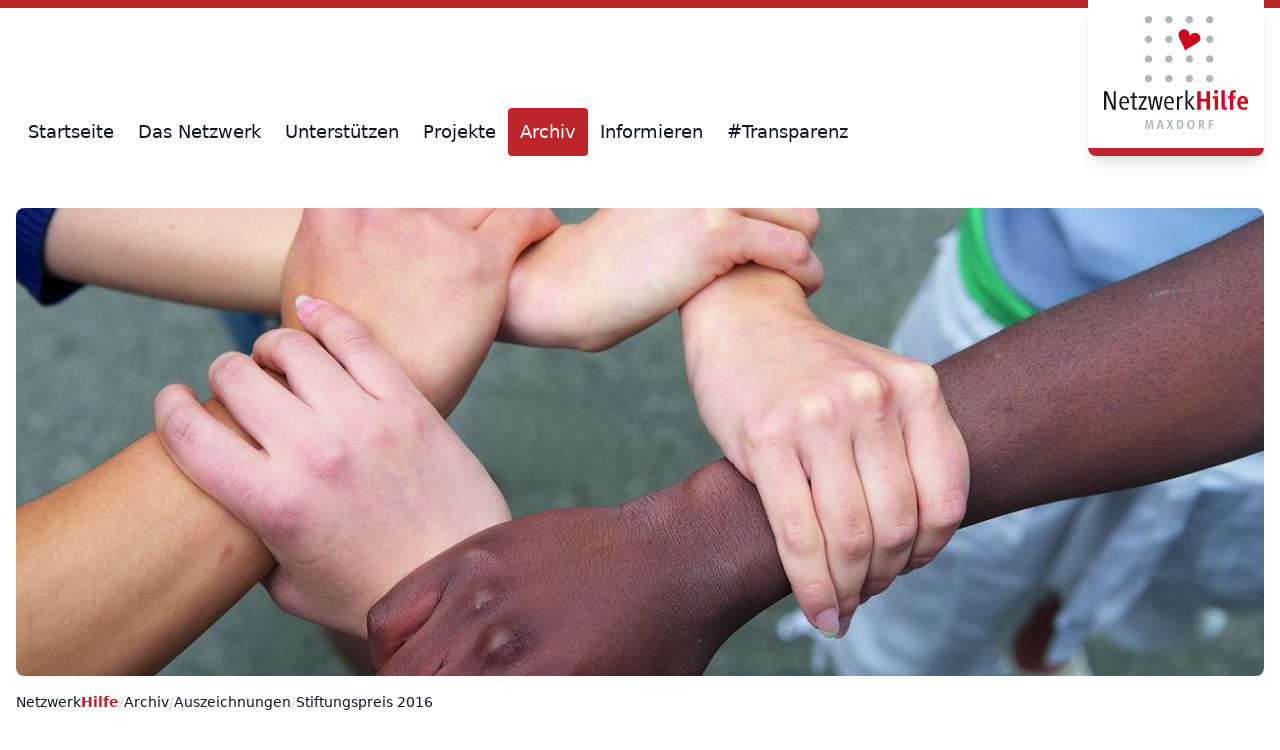

--- FILE ---
content_type: text/html; charset=utf-8
request_url: https://www.netzwerk-hilfe.net/archiv/auszeichnungen/stiftungspreis-2016
body_size: 3936
content:
<!DOCTYPE html>
<html lang="de">
<head>

<meta charset="utf-8">
<!-- 
	build by zimmer7.com

	This website is powered by TYPO3 - inspiring people to share!
	TYPO3 is a free open source Content Management Framework initially created by Kasper Skaarhoj and licensed under GNU/GPL.
	TYPO3 is copyright 1998-2026 of Kasper Skaarhoj. Extensions are copyright of their respective owners.
	Information and contribution at https://typo3.org/
-->



<title>Stiftungspreis 2016</title>
<meta name="generator" content="TYPO3 CMS">
<meta name="twitter:card" content="summary">


<link rel="stylesheet" href="/_assets/0f2068098252b8c087145a7d2e3e8b7c/Assets/site.css?1720430517" media="all">
<link rel="stylesheet" href="/_assets/0f2068098252b8c087145a7d2e3e8b7c/Assets/font-awesome.css?1720430517" media="all">






<meta name="viewport" content="width=device-width, initial-scale=1" /><link rel="manifest" href="/_assets/0f2068098252b8c087145a7d2e3e8b7c/Images/Favicons/manifest.json">
<link rel="icon" href="/_assets/0f2068098252b8c087145a7d2e3e8b7c/Images/Favicon.ico">
<link rel="icon" href="/_assets/0f2068098252b8c087145a7d2e3e8b7c/Images/Favicon.svg" type="image/svg+xml">
<link rel="apple-touch-icon" href="/_assets/0f2068098252b8c087145a7d2e3e8b7c/Images/Favicons/apple-touch-icon.png">
<link rel="canonical" href="https://www.netzwerk-hilfe.net/archiv/auszeichnungen/stiftungspreis-2016"/>
</head>
<body>



<div class="flex flex-col justify-between min-h-screen">
	<div>
		<div class="border-t-2 sm:border-t-6 lg:border-t-8 border-monza-700 pb-5 z-10 relative">
			<nav class="flex justify-between items-end mx-auto max-w-7xl px-4">
				<button id="mobile-menu-toggle" class="block lg:hidden ml-3 text-xl" type="button"
					aria-label="mobile navigation">
					<i class="fa-regular fa-bars"></i>
				</button>
				<div class="hidden lg:flex">
					
	<ul class="flex gap-1">
		
			<li class="group relative">
				<a href="/"
					 title="Startseite"
					class="text-lg py-2.5 px-3 block relative rounded hover:bg-monza-700 hover:text-white  text-gray-900">
					Startseite
				</a>
			</li>
		
			<li class="group relative">
				<a href="/das-netzwerk/integration-in-maxdorf"
					 title="Das Netzwerk"
					class="text-lg py-2.5 px-3 block relative rounded hover:bg-monza-700 hover:text-white  text-gray-900">
					Das Netzwerk
				</a>
			</li>
		
			<li class="group relative">
				<a href="/unterstuetzen"
					 title="Unterstützen"
					class="text-lg py-2.5 px-3 block relative rounded hover:bg-monza-700 hover:text-white  text-gray-900">
					Unterstützen
				</a>
			</li>
		
			<li class="group relative">
				<a href="/projekte"
					 title="Projekte"
					class="text-lg py-2.5 px-3 block relative rounded hover:bg-monza-700 hover:text-white  text-gray-900">
					Projekte
				</a>
			</li>
		
			<li class="group relative">
				<a href="/archiv"
					 title="Archiv"
					class="text-lg py-2.5 px-3 block relative rounded hover:bg-monza-700 hover:text-white  bg-monza-700 text-white">
					Archiv
				</a>
			</li>
		
			<li class="group relative">
				<a href="/informieren"
					 title="Informieren"
					class="text-lg py-2.5 px-3 block relative rounded hover:bg-monza-700 hover:text-white  text-gray-900">
					Informieren
				</a>
			</li>
		
			<li class="group relative">
				<a href="/transparenz"
					 title="#Transparenz"
					class="text-lg py-2.5 px-3 block relative rounded hover:bg-monza-700 hover:text-white  text-gray-900">
					#Transparenz
				</a>
			</li>
		
	</ul>


				</div>
				<button class="navbar-toggler hidden-md-up" type="button" id="toggle-menu"></button>
				<a class="bg-white border-b-2 sm:border-b-4 lg:border-b-8 border-monza-700 shadow-lg rounded-b lg:rounded-b-lg -mt-1 sm:-mt-2 z-10 w-20 sm:w-28 lg:w-44 p-2 sm:p-3 lg:p-4" id="logo" href="/">
					<img alt="Netzwerk Hilfe Logo" src="/_assets/0f2068098252b8c087145a7d2e3e8b7c/Images/Logo.svg" width="150" height="109" />
				</a>
			</nav>
		</div>

		<div class="mx-auto max-w-7xl px-4">
			
	
    <div id="teaser" class="mt-8 mb-4">
        

		<div class="ce group textmedia default">
			<div id="c35"></div>
			<div
				class="layout layout-0 imageorient-0">
				

				
	
		<div class="mb-3">
			
				


		
		
		
		
		
	


		
	<figure class="image relative">
		<picture>
			
					<img src="/fileadmin/_processed_/6/5/csm_NetzwerkHaende_Fotolia_842621_144dpi_d0c810d21b.jpg" width="1280" height="480" alt="" />
				
		</picture>
		
		
	</figure>

	




			
		</div>
	
	<div class="content">
		


    



		
	</div>

			</div>
		</div>
	


    </div>



	
	<nav id="breadcrumb" class="ce mb-6 text-sm" aria-label="NetzwerkHilfe">
		<ul class="flex items-center flex-wrap gap-3">
			
				
				<li>
					
							<a href="/" class="inline-flex items-center" title="NetzwerkHilfe">
								<span
									class="whitespace-nowrap hover:decoration-1 inline-block truncate max-w-[20ch]">NetzwerkHilfe</span>
							</a>
						
				</li>
			
				
					<li class="text-gray-300">/</li>
				
				<li>
					
							<a href="/archiv" class="inline-flex items-center" title="Archiv">
								<span
									class="whitespace-nowrap hover:decoration-1 inline-block truncate max-w-[20ch]">Archiv</span>
							</a>
						
				</li>
			
				
					<li class="text-gray-300">/</li>
				
				<li>
					
							<a href="/archiv/auszeichnungen" class="inline-flex items-center" title="Auszeichnungen">
								<span
									class="whitespace-nowrap hover:decoration-1 inline-block truncate max-w-[20ch]">Auszeichnungen</span>
							</a>
						
				</li>
			
				
					<li class="text-gray-300">/</li>
				
				<li>
					
							<a href="/archiv/auszeichnungen/stiftungspreis-2016" class="whitespace-nowrap" title="Stiftungspreis 2016">Stiftungspreis 2016</a>
						
				</li>
			
		</ul>
	</nav>


	<main class="grid grid-cols-1 lg:grid-cols-12 gap-12">
		<div class="lg:col-span-3">
			
	<ul class="hidden lg:flex flex-col gap-1 bg-gray-100 rounded-lg overflow-hidden">
		
			<li class="group relative">
				<a href="/archiv/zahlen-und-fakten"
					 title="Zahlen und Fakten"
					class="font-medium text-sm py-2.5 px-3 flex justify-between relative rounded hover:bg-monza-700 hover:text-white  text-gray-900">
					<span>
						Zahlen und Fakten
					</span>
					
				</a>
				
			</li>
		
			<li class="group relative">
				<a href="/archiv/auszeichnungen"
					 title="Auszeichnungen"
					class="font-medium text-sm py-2.5 px-3 flex justify-between relative rounded hover:bg-monza-700 hover:text-white  bg-monza-700 text-white">
					<span>
						Auszeichnungen
					</span>
					
						<span>
							+
						</span>
					
				</a>
				
					<ul class="flex flex-col bg-monza-100">
						
							<li>
								
										<a href="/archiv/auszeichnungen/aktiv-fuer-demokratie-und-toleranz" target="" title="Aktiv für Demokratie und Toleranz"
											class="font-medium text-sm py-2.5 px-3 block relative rounded hover:bg-monza-700 hover:text-white  text-gray-900">
											Aktiv für Demokratie und Toleranz
										</a>
									
							</li>
						
							<li>
								
										<a href="/archiv/auszeichnungen/ehrenamtspreis-2018" target="" title="Ehrenamtspreis 2018"
											class="font-medium text-sm py-2.5 px-3 block relative rounded hover:bg-monza-700 hover:text-white  text-gray-900">
											Ehrenamtspreis 2018
										</a>
									
							</li>
						
							<li>
								
										<a href="/archiv/auszeichnungen/projektwettbewerb-basf" target="" title="Projektwettbewerb BASF"
											class="font-medium text-sm py-2.5 px-3 block relative rounded hover:bg-monza-700 hover:text-white  text-gray-900">
											Projektwettbewerb BASF
										</a>
									
							</li>
						
							<li>
								
										<a href="/archiv/auszeichnungen/landespraeventionspreis-2017" target="" title="Landespräventionspreis 2017"
											class="font-medium text-sm py-2.5 px-3 block relative rounded hover:bg-monza-700 hover:text-white  text-gray-900">
											Landespräventionspreis 2017
										</a>
									
							</li>
						
							<li>
								
										<a href="/archiv/auszeichnungen/brueckenpreis-2017" target="" title="Brückenpreis 2017"
											class="font-medium text-sm py-2.5 px-3 block relative rounded hover:bg-monza-700 hover:text-white  text-gray-900">
											Brückenpreis 2017
										</a>
									
							</li>
						
							<li>
								
										<a href="/archiv/auszeichnungen/stiftungspreis-2016" target="" title="Stiftungspreis 2016"
											class="font-medium text-sm py-2.5 px-3 block relative rounded hover:bg-monza-700 hover:text-white  bg-monza-700 text-white">
											Stiftungspreis 2016
										</a>
									
							</li>
						
					</ul>
				
			</li>
		
			<li class="group relative">
				<a href="/archiv/presseinformationen"
					 title="Presseinformationen"
					class="font-medium text-sm py-2.5 px-3 flex justify-between relative rounded hover:bg-monza-700 hover:text-white  text-gray-900">
					<span>
						Presseinformationen
					</span>
					
				</a>
				
			</li>
		
			<li class="group relative">
				<a href="/archiv/publikationen-downloads"
					 title="Publikationen &amp; Downloads"
					class="font-medium text-sm py-2.5 px-3 flex justify-between relative rounded hover:bg-monza-700 hover:text-white  text-gray-900">
					<span>
						Publikationen &amp; Downloads
					</span>
					
				</a>
				
			</li>
		
			<li class="group relative">
				<a href="/archiv/netzwerkkasten"
					 title="Netzwerkkasten"
					class="font-medium text-sm py-2.5 px-3 flex justify-between relative rounded hover:bg-monza-700 hover:text-white  text-gray-900">
					<span>
						Netzwerkkasten
					</span>
					
				</a>
				
			</li>
		
			<li class="group relative">
				<a href="/archiv/erinnerungen"
					 title="Erinnerungen"
					class="font-medium text-sm py-2.5 px-3 flex justify-between relative rounded hover:bg-monza-700 hover:text-white  text-gray-900">
					<span>
						Erinnerungen
					</span>
					
						<span>
							+
						</span>
					
				</a>
				
			</li>
		
	</ul>

		</div>
		<div class="lg:col-span-9 space-y-12">
			
    

            <div id="c562" class="frame frame-default frame-type-container_50-50 frame-layout-0">
                
                
                    



                
                
                    

    



                
                
	<div class="grid grid-cols-1 sm:grid-cols-2 gap-4 lg:gap-8">
		<div class="@container space-y-8">
			
				

		<div class="ce group textmedia default">
			<div id="c567"></div>
			<div
				class="layout layout-0 imageorient-17">
				

				
	
	<div class="content">
		


    



		
			<div class="z-prose">
				<p><strong>September 2016</strong>
</p>
<h4><strong>Stiftungspreis 2016: </strong></h4>
<p><strong>Auszeichnung</strong>: „Stiftungspreis 2016, Anerkennung als Integrierende Sportstadt“
</p>
<p><strong>Stifter</strong>: Stiftung „Lebendige Stadt“ und der Deutsche Olympische Sportbund Bewerbung: Das NetzwerkHilfe hat in Kooperation mit der Turn- und Sport- gemeinschaft Maxdorf ein Konzept zur Betreuung und Integration somalischer Flüchtlinge entwickelt (Integration Plus). Es beruht auf der Gruppenstruktur, wie sie im Clanwesen der Heimat gelebt wird und dem Sport als verbindendem Element. <br><strong>Bewerbungen</strong>: 286</p>
			</div>
		
	</div>

			</div>
		</div>
	


			
		</div>
		<div class="@container space-y-8">
			
				

		<div class="ce group textmedia default">
			<div id="c570"></div>
			<div
				class="layout layout-0 imageorient-17">
				

				
	
		<div class="mb-3">
			
				


		
		
		
		
		
	


		
	<figure class="image relative">
		<picture>
			
					<a href="/fileadmin/Public/Bilder/Auszeichnungen/Stiftungspreis2016/Stiftungspreis2.JPG">
						<img src="/fileadmin/Public/Bilder/Auszeichnungen/Stiftungspreis2016/Stiftungspreis2.JPG" width="521" height="350" alt="" />
					</a>
				
		</picture>
		
		
	</figure>

	




			
		</div>
	
	<div class="content">
		


    



		
	</div>

			</div>
		</div>
	


			
		</div>
	</div>

                
                    



                
                
                    



                
            </div>

        


    

            <div id="c563" class="frame frame-default frame-type-container_50-50 frame-layout-0">
                
                
                    



                
                
                    

    



                
                
	<div class="grid grid-cols-1 sm:grid-cols-2 gap-4 lg:gap-8">
		<div class="@container space-y-8">
			
				

		<div class="ce group textmedia default">
			<div id="c568"></div>
			<div
				class="layout layout-0 imageorient-17">
				

				
	
	<div class="content">
		


    



		
			<div class="z-prose">
				<p><strong>Ort</strong>: Düsseldorf, Hyatt Regency 
</p>
<p><strong>Foto</strong>: v.re.n.li.: Alexander Otto, Vor- sitzender des Kuratoriums; Burkhardt Hinztsche, Stadtdirektor;  Carolin  Lupberger, Ltg. Team Freizeit, Netzwerk; Dr. Andreas Mattner, Politiker und  Funktionär; Dr. Rainer Bahnemann, Vorstand NetzwerkHilfe;  </p>
			</div>
		
	</div>

			</div>
		</div>
	


			
		</div>
		<div class="@container space-y-8">
			
				

		<div class="ce group textmedia default">
			<div id="c569"></div>
			<div
				class="layout layout-0 imageorient-17">
				

				
	
		<div class="mb-3">
			
				


		
		
		
		
		
	


		
	<figure class="image relative">
		<picture>
			
					<a href="/fileadmin/Public/Bilder/Lebendige_Stadt_Preis_Maxdorf.jpg">
						<img src="/fileadmin/Public/Bilder/Auszeichnungen/Stiftungspreis2016/Stiftungspreis1.JPG" width="535" height="365" alt="" />
					</a>
				
		</picture>
		
		
	</figure>

	




			
		</div>
	
	<div class="content">
		


    



		
	</div>

			</div>
		</div>
	


			
		</div>
	</div>

                
                    



                
                
                    



                
            </div>

        



		<div class="ce group textmedia default">
			<div id="c578"></div>
			<div
				class="layout layout-0 imageorient-0">
				

				
	
		<div class="mb-3">
			
				


		
		
			
		
		
		
		
	


		
	<figure class="image relative">
		<picture>
			
					<img title="Stiftungspreisverleihung &quot;Die integrierende Sportstadt&quot;, Laudatio Maxdorf, Burkhard Hintzsche" src="/fileadmin/_processed_/0/e/csm_Stiftungspreisverleihung__Die_integrierende_Sportstadt___Laudatio_Maxdorf__Burkhard_Hintzsche_a30206edd5.png" width="1280" height="720" alt="" />
				
		</picture>
		
		
	</figure>

	




			
		</div>
	
	<div class="content">
		


    



		
			<div class="z-prose">
				<h6>Quelle:&nbsp;<a href="http://www.youtube.com/watch?v=ani_bx1f7JE" target="_blank" rel="noreferrer">www.youtube.com/watch?v=ani_bx1f7JE</a></h6>
			</div>
		
	</div>

			</div>
		</div>
	


		</div>
	</main>

		</div>
	</div>

	<div class="bg-monza-800 min-h-24 text-white mt-16 shadow-inner border-t border-monza-950">
		<div class="mx-auto max-w-7xl px-4 py-6">
			<div class="grid grid-cols-2">
				<div class="text-sm">
					&copy; 2026 NetzwerkHilfe
				</div>
				
	<ul class="flex gap-3 justify-end">
		
			<li class="group relative">
				<a href="/service/impressum"
					 title="Impressum"
					class="font-medium text-sm block relative text-white hover:underline">
					Impressum
				</a>
			</li>
		
	</ul>

			</div>
		</div>
	</div>
</div>


<nav id="mobile-menu">
	<ul></ul>
</nav>

<script src="/_assets/0f2068098252b8c087145a7d2e3e8b7c/Assets/mmenu.mjs?1720430517" type="module"></script>
<script src="/_assets/0f2068098252b8c087145a7d2e3e8b7c/Assets/logo.mjs?1720430517" type="module"></script>


</body>
</html>

--- FILE ---
content_type: text/html;charset=UTF-8
request_url: https://www.netzwerk-hilfe.net/?type=123456
body_size: 3414
content:


<ul class="level-1">
	


		
	
		
		
		
				
						
								
							
					
				<li>
					
					<a href="/" title="Startseite" class="mobile-menu-link" data-uid="16">
						Startseite
					</a>
					
					</li>
			
	
		
		
		
				
						
								
							
					
				<li class="sub">
					
					<a href="/das-netzwerk/integration-in-maxdorf" title="Das Netzwerk" class="mobile-menu-link" data-uid="274">
						Das Netzwerk
					</a>
					
						


		<ul class="level-2">
			
	
		
		
		
				
						
								
							
					
				<li>
					
					<a href="/das-netzwerk/10-jahre-netzwerkhilfe-maxdorf" title="10 Jahre NetzwerkHilfe Maxdorf" class="mobile-menu-link" data-uid="289">
						10 Jahre NetzwerkHilfe Maxdorf
					</a>
					
					</li>
			
	
		
		
		
				
						
								
							
					
				<li>
					
					<a href="/das-netzwerk/integration-in-maxdorf" title="Integration in Maxdorf" class="mobile-menu-link" data-uid="17">
						Integration in Maxdorf
					</a>
					
					</li>
			
	
		
		
		
				
						
								
							
					
				<li>
					
					<a href="/das-netzwerk/termine" title="Termine" class="mobile-menu-link" data-uid="113">
						Termine
					</a>
					
					</li>
			
	
		
		
		
				
						
								
							
					
				<li class="sub">
					
					<a href="/das-netzwerk/netzwerkteams" title="NetzwerkTeams" class="mobile-menu-link" data-uid="19">
						NetzwerkTeams
					</a>
					
						


		<ul class="level-3">
			
	
		
		
		
				
						
								
							
					
				<li>
					
					<a href="/das-netzwerk/netzwerkteams/schule-und-kita" title="Schule und Kita" class="mobile-menu-link" data-uid="158">
						Schule und Kita
					</a>
					
					</li>
			
	
		
		
		
				
						
								
							
					
				<li>
					
					<a href="/das-netzwerk/netzwerkteams/team-integration" title="Team Integration" class="mobile-menu-link" data-uid="243">
						Team Integration
					</a>
					
					</li>
			
	
		
		
		
				
						
								
							
					
				<li>
					
					<a href="/das-netzwerk/netzwerkteams/team-frauen-freizeitgruppe" title="Team Frauen-/Freizeitgruppe" class="mobile-menu-link" data-uid="52">
						Team Frauen-/Freizeitgruppe
					</a>
					
					</li>
			
	
		
		
		
				
						
								
							
					
				<li>
					
					<a href="/das-netzwerk/netzwerkteams/team-kommunikation" title="Team Kommunikation" class="mobile-menu-link" data-uid="49">
						Team Kommunikation
					</a>
					
					</li>
			
	
		
		
		
				
						
								
							
					
				<li>
					
					<a href="/das-netzwerk/netzwerkteams/sprachsalat" title="Sprachsalat" class="mobile-menu-link" data-uid="278">
						Sprachsalat
					</a>
					
					</li>
			
	
		
		
		
				
						
								
							
					
				<li>
					
					<a href="/das-netzwerk/netzwerkteams/team-gesundheit" title="Team Gesundheit" class="mobile-menu-link" data-uid="77">
						Team Gesundheit
					</a>
					
					</li>
			
	
		
		
		
				
						
								
							
					
				<li>
					
					<a href="/das-netzwerk/netzwerkteams/team-arbeit" title="Team Arbeit" class="mobile-menu-link" data-uid="76">
						Team Arbeit
					</a>
					
					</li>
			
	

		</ul>
	




					
					</li>
			
	

		</ul>
	




					
					</li>
			
	
		
		
		
				
						
								
							
					
				<li class="sub">
					
					<a href="/unterstuetzen" title="Unterstützen" class="mobile-menu-link" data-uid="275">
						Unterstützen
					</a>
					
						


		<ul class="level-2">
			
	
		
		
		
				
						
								
							
					
				<li>
					
					<a href="/unterstuetzen/spender-helfer" title="Spender &amp; Helfer" class="mobile-menu-link" data-uid="240">
						Spender &amp; Helfer
					</a>
					
					</li>
			
	
		
		
		
				
						
								
							
					
				<li>
					
					<a href="/unterstuetzen/mit-sachspenden" title="mit Sachspenden" class="mobile-menu-link" data-uid="24">
						mit Sachspenden
					</a>
					
					</li>
			
	
		
		
		
				
						
								
							
					
				<li>
					
					<a href="/unterstuetzen/mit-geldspenden" title="mit Geldspenden" class="mobile-menu-link" data-uid="25">
						mit Geldspenden
					</a>
					
					</li>
			
	
		
		
		
				
						
								
							
					
				<li>
					
					<a href="/unterstuetzen/mit-wohnraum" title="mit Wohnraum" class="mobile-menu-link" data-uid="26">
						mit Wohnraum
					</a>
					
					</li>
			
	
		
		
		
				
						
								
							
					
				<li>
					
					<a href="/unterstuetzen/als-person" title="als Person" class="mobile-menu-link" data-uid="27">
						als Person
					</a>
					
					</li>
			
	
		
		
		
				
						
								
							
					
				<li>
					
					<a href="/unterstuetzen/als-familie" title="als Familie" class="mobile-menu-link" data-uid="28">
						als Familie
					</a>
					
					</li>
			
	
		
		
		
				
						
								
							
					
				<li>
					
					<a href="/unterstuetzen/als-unternehmen" title="als Unternehmen" class="mobile-menu-link" data-uid="29">
						als Unternehmen
					</a>
					
					</li>
			
	

		</ul>
	




					
					</li>
			
	
		
		
		
				
						
								
							
					
				<li class="sub">
					
					<a href="/projekte" title="Projekte" class="mobile-menu-link" data-uid="276">
						Projekte
					</a>
					
						


		<ul class="level-2">
			
	
		
		
		
				
						
								
							
					
				<li>
					
					<a href="/projekte/repair-cafe" title="Repair Café" class="mobile-menu-link" data-uid="280">
						Repair Café
					</a>
					
					</li>
			
	
		
		
		
				
						
								
							
					
				<li>
					
					<a href="/projekte/der-blinde-fleck" title="Der blinde Fleck" class="mobile-menu-link" data-uid="265">
						Der blinde Fleck
					</a>
					
					</li>
			
	
		
		
		
				
						
								
							
					
				<li>
					
					<a href="/projekte/die-tafelfreunde" title="Die Tafelfreunde" class="mobile-menu-link" data-uid="73">
						Die Tafelfreunde
					</a>
					
					</li>
			
	
		
		
		
				
						
								
							
					
				<li>
					
					<a href="/projekte/formulare-papiere" title="Formulare &amp; Papiere" class="mobile-menu-link" data-uid="283">
						Formulare &amp; Papiere
					</a>
					
					</li>
			
	
		
		
		
				
						
								
							
					
				<li>
					
					<a href="/projekte/kleiderstube-lambsheim" title="Kleiderstube Lambsheim" class="mobile-menu-link" data-uid="74">
						Kleiderstube Lambsheim
					</a>
					
					</li>
			
	
		
		
		
				
						
								
							
					
				<li>
					
					<a href="/projekte/cafe-mehr" title="Café &amp; Mehr" class="mobile-menu-link" data-uid="250">
						Café &amp; Mehr
					</a>
					
					</li>
			
	
		
		
		
				
						
								
							
					
				<li class="sub">
					
					<a href="/projekte/haus-im-horst" title="Haus im Horst" class="mobile-menu-link" data-uid="175">
						Haus im Horst
					</a>
					
						


		<ul class="level-3">
			
	
		
		
		
				
						
								
							
					
				<li>
					
					<a href="/projekte/haus-im-horst/veranstaltungen" title="Veranstaltungen" class="mobile-menu-link" data-uid="177">
						Veranstaltungen
					</a>
					
					</li>
			
	

		</ul>
	




					
					</li>
			
	
		
		
		
				
						
								
							
					
				<li>
					
					<a href="/projekte/gemeinsam-werte-erleben" title="Gemeinsam Werte Erleben" class="mobile-menu-link" data-uid="205">
						Gemeinsam Werte Erleben
					</a>
					
					</li>
			
	
		
		
		
				
						
								
							
					
				<li>
					
					<a href="/projekte/herbstschule-2021" title="Herbstschule 2021" class="mobile-menu-link" data-uid="244">
						Herbstschule 2021
					</a>
					
					</li>
			
	

		</ul>
	




					
					</li>
			
	
		
		
		
				
						
								
							
					
				<li class="sub">
					
					<a href="/archiv" title="Archiv" class="mobile-menu-link" data-uid="277">
						Archiv
					</a>
					
						


		<ul class="level-2">
			
	
		
		
		
				
						
								
							
					
				<li>
					
					<a href="/archiv/zahlen-und-fakten" title="Zahlen und Fakten" class="mobile-menu-link" data-uid="18">
						Zahlen und Fakten
					</a>
					
					</li>
			
	
		
		
		
				
						
								
							
					
				<li class="sub">
					
					<a href="/archiv/auszeichnungen" title="Auszeichnungen" class="mobile-menu-link" data-uid="5">
						Auszeichnungen
					</a>
					
						


		<ul class="level-3">
			
	
		
		
		
				
						
								
							
					
				<li>
					
					<a href="/archiv/auszeichnungen/aktiv-fuer-demokratie-und-toleranz" title="Aktiv für Demokratie und Toleranz" class="mobile-menu-link" data-uid="213">
						Aktiv für Demokratie und Toleranz
					</a>
					
					</li>
			
	
		
		
		
				
						
								
							
					
				<li>
					
					<a href="/archiv/auszeichnungen/ehrenamtspreis-2018" title="Ehrenamtspreis 2018" class="mobile-menu-link" data-uid="193">
						Ehrenamtspreis 2018
					</a>
					
					</li>
			
	
		
		
		
				
						
								
							
					
				<li>
					
					<a href="/archiv/auszeichnungen/projektwettbewerb-basf" title="Projektwettbewerb BASF" class="mobile-menu-link" data-uid="166">
						Projektwettbewerb BASF
					</a>
					
					</li>
			
	
		
		
		
				
						
								
							
					
				<li>
					
					<a href="/archiv/auszeichnungen/landespraeventionspreis-2017" title="Landespräventionspreis 2017" class="mobile-menu-link" data-uid="172">
						Landespräventionspreis 2017
					</a>
					
					</li>
			
	
		
		
		
				
						
								
							
					
				<li>
					
					<a href="/archiv/auszeichnungen/brueckenpreis-2017" title="Brückenpreis 2017" class="mobile-menu-link" data-uid="169">
						Brückenpreis 2017
					</a>
					
					</li>
			
	
		
		
		
				
						
								
							
					
				<li>
					
					<a href="/archiv/auszeichnungen/stiftungspreis-2016" title="Stiftungspreis 2016" class="mobile-menu-link" data-uid="171">
						Stiftungspreis 2016
					</a>
					
					</li>
			
	

		</ul>
	




					
					</li>
			
	
		
		
		
				
						
								
							
					
				<li>
					
					<a href="/archiv/presseinformationen" title="Presseinformationen" class="mobile-menu-link" data-uid="80">
						Presseinformationen
					</a>
					
					</li>
			
	
		
		
		
				
						
								
							
					
				<li>
					
					<a href="/archiv/publikationen-downloads" title="Publikationen &amp; Downloads" class="mobile-menu-link" data-uid="242">
						Publikationen &amp; Downloads
					</a>
					
					</li>
			
	
		
		
		
				
						
								
							
					
				<li>
					
					<a href="/archiv/netzwerkkasten" title="Netzwerkkasten" class="mobile-menu-link" data-uid="230">
						Netzwerkkasten
					</a>
					
					</li>
			
	
		
		
		
				
						
								
							
					
				<li class="sub">
					
					<a href="/archiv/erinnerungen" title="Erinnerungen" class="mobile-menu-link" data-uid="9">
						Erinnerungen
					</a>
					
						


		<ul class="level-3">
			
	
		
		
		
				
						
								
							
					
				<li>
					
					<a href="/archiv/erinnerungen/19122022-sammelaktion-des-lise-meitner-gymnasium" title="19.12.2022 | Sammelaktion des Lise-Meitner-Gymnasium" class="mobile-menu-link" data-uid="272">
						19.12.2022 | Sammelaktion des Lise-Meitner-Gymnasium
					</a>
					
					</li>
			
	
		
		
		
				
						
								
							
					
				<li>
					
					<a href="/archiv/erinnerungen/13122022-amazon-spende-zu-weihnachten" title="13.12.2022 | Amazon Spende zu Weihnachten" class="mobile-menu-link" data-uid="271">
						13.12.2022 | Amazon Spende zu Weihnachten
					</a>
					
					</li>
			
	
		
		
		
				
						
								
							
					
				<li>
					
					<a href="/archiv/erinnerungen/12122022-5000-paeckchen-lebkuchen" title="12.12.2022 | 5000 Päckchen Lebkuchen" class="mobile-menu-link" data-uid="269">
						12.12.2022 | 5000 Päckchen Lebkuchen
					</a>
					
					</li>
			
	
		
		
		
				
						
								
							
					
				<li>
					
					<a href="/archiv/erinnerungen/10122022-spd-aktion-am-netto" title="10.12.2022 | SPD-Aktion am Netto" class="mobile-menu-link" data-uid="270">
						10.12.2022 | SPD-Aktion am Netto
					</a>
					
					</li>
			
	
		
		
		
				
						
								
							
					
				<li>
					
					<a href="/archiv/erinnerungen/08122022-sammelaktion-in-der-schillerschule" title="08.12.2022 | Sammelaktion in der Schillerschule" class="mobile-menu-link" data-uid="268">
						08.12.2022 | Sammelaktion in der Schillerschule
					</a>
					
					</li>
			
	
		
		
		
				
						
								
							
					
				<li>
					
					<a href="/archiv/erinnerungen/26112022-oekumene-in-maxdorf" title="26.11.2022 | Ökumene in Maxdorf" class="mobile-menu-link" data-uid="267">
						26.11.2022 | Ökumene in Maxdorf
					</a>
					
					</li>
			
	
		
		
		
				
						
								
							
					
				<li>
					
					<a href="/archiv/erinnerungen/25112022-sammelaktion-der-kita-else-bosch" title="25.11.2022 | Sammelaktion der Kita Else-Bosch" class="mobile-menu-link" data-uid="266">
						25.11.2022 | Sammelaktion der Kita Else-Bosch
					</a>
					
					</li>
			
	
		
		
		
				
						
								
							
					
				<li>
					
					<a href="/archiv/erinnerungen/18112022-aktion-der-gruenen-zugunsten-der-tafelfreunde" title="18.11.2022 | Aktion der Grünen zugunsten der Tafelfreunde" class="mobile-menu-link" data-uid="264">
						18.11.2022 | Aktion der Grünen zugunsten der Tafelfreunde
					</a>
					
					</li>
			
	
		
		
		
				
						
								
							
					
				<li>
					
					<a href="/archiv/erinnerungen/24102022-erntedank-im-bollerwagen" title="24.10.2022 | Erntedank im Bollerwagen" class="mobile-menu-link" data-uid="263">
						24.10.2022 | Erntedank im Bollerwagen
					</a>
					
					</li>
			
	
		
		
		
				
						
								
							
					
				<li>
					
					<a href="/archiv/erinnerungen/04102022-erntedankfest-auch-fuer-die-kunden-der-tafelfreunde" title="04.10.2022 | „Erntedankfest“ auch für die Kunden der Tafelfreunde" class="mobile-menu-link" data-uid="262">
						04.10.2022 | „Erntedankfest“ auch für die Kunden der Tafelfreunde
					</a>
					
					</li>
			
	
		
		
		
				
						
								
							
					
				<li>
					
					<a href="/archiv/erinnerungen/26082022-netzwerkhilfe-erhaelt-spende-der-firma-amazon" title="26.08.2022 | NetzwerkHilfe erhält Spende der Firma Amazon" class="mobile-menu-link" data-uid="259">
						26.08.2022 | NetzwerkHilfe erhält Spende der Firma Amazon
					</a>
					
					</li>
			
	
		
		
		
				
						
								
							
					
				<li>
					
					<a href="/archiv/erinnerungen/23082022-ferienprogramm-netzwerkhilfe" title="23.08.2022 | Ferienprogramm NetzwerkHilfe" class="mobile-menu-link" data-uid="258">
						23.08.2022 | Ferienprogramm NetzwerkHilfe
					</a>
					
					</li>
			
	
		
		
		
				
						
								
							
					
				<li>
					
					<a href="/archiv/erinnerungen/23072022-mobilitaet-ist-eine-wichtiger-baustein-zur-selbststaendigkeit" title="23.07.2022 | Mobilität ist eine wichtiger Baustein zur Selbstständigkeit" class="mobile-menu-link" data-uid="256">
						23.07.2022 | Mobilität ist eine wichtiger Baustein zur Selbstständigkeit
					</a>
					
					</li>
			
	
		
		
		
				
						
								
							
					
				<li>
					
					<a href="/archiv/erinnerungen/20072022-sammelaktion-der-kita-kirchenmaeuse-zugunsten-der-tafelfreunde" title="20.07.2022 | Sammelaktion der Kita &quot;Kirchenmäuse&quot; zugunsten der Tafelfreunde" class="mobile-menu-link" data-uid="255">
						20.07.2022 | Sammelaktion der Kita &quot;Kirchenmäuse&quot; zugunsten der Tafelfreunde
					</a>
					
					</li>
			
	
		
		
		
				
						
								
							
					
				<li>
					
					<a href="/archiv/erinnerungen/31052022-spenden-fuer-den-guten-zweck-lebenshilfe" title="31.05.2022 | Spenden für den guten Zweck (Lebenshilfe)" class="mobile-menu-link" data-uid="254">
						31.05.2022 | Spenden für den guten Zweck (Lebenshilfe)
					</a>
					
					</li>
			
	
		
		
		
				
						
								
							
					
				<li>
					
					<a href="/archiv/erinnerungen/26112021-uebergabe-hepa-filtergeraete-an-die-schulbetreuung-fussgoenheim" title="26.11.2021 | Übergabe Hepa-Filtergeräte an die Schulbetreuung Fußgönheim" class="mobile-menu-link" data-uid="248">
						26.11.2021 | Übergabe Hepa-Filtergeräte an die Schulbetreuung Fußgönheim
					</a>
					
					</li>
			
	
		
		
		
				
						
								
							
					
				<li>
					
					<a href="/archiv/erinnerungen/05112021-6-jahre-erntedank-im-bollerwagen" title="05.11.2021 | 6 Jahre Erntedank im Bollerwagen" class="mobile-menu-link" data-uid="247">
						05.11.2021 | 6 Jahre Erntedank im Bollerwagen
					</a>
					
					</li>
			
	
		
		
		
				
						
								
							
					
				<li>
					
					<a href="/archiv/erinnerungen/22102021-erntedank-2021" title="22.10.2021 | Erntedank 2021" class="mobile-menu-link" data-uid="245">
						22.10.2021 | Erntedank 2021
					</a>
					
					</li>
			
	
		
		
		
				
						
								
							
					
				<li>
					
					<a href="/archiv/erinnerungen/08102021-netzwerkhilfe-maxdorf-spendet-luftfilter-fuer-die-grundschule-in-birkenheide" title="08.10.2021 | NetzwerkHilfe Maxdorf spendet Luftfilter für die Grundschule in Birkenheide" class="mobile-menu-link" data-uid="246">
						08.10.2021 | NetzwerkHilfe Maxdorf spendet Luftfilter für die Grundschule in Birkenheide
					</a>
					
					</li>
			
	
		
		
		
				
						
								
							
					
				<li>
					
					<a href="/archiv/erinnerungen/14012021-guter-start-2021-mit-papier-glueckskeksen" title="14.01.2021 | Guter Start 2021 mit Papier-Glückskeksen" class="mobile-menu-link" data-uid="239">
						14.01.2021 | Guter Start 2021 mit Papier-Glückskeksen
					</a>
					
					</li>
			
	
		
		
		
				
						
								
							
					
				<li>
					
					<a href="/archiv/erinnerungen/04012021-dankeschoen-der-maxdorfer-tafelfreunde" title="04.01.2021 | Dankeschön der Maxdorfer Tafelfreunde" class="mobile-menu-link" data-uid="237">
						04.01.2021 | Dankeschön der Maxdorfer Tafelfreunde
					</a>
					
					</li>
			
	
		
		
		
				
						
								
							
					
				<li>
					
					<a href="/archiv/erinnerungen/28112020-wunschbaum" title="28.11.2020 | Wunschbaum" class="mobile-menu-link" data-uid="238">
						28.11.2020 | Wunschbaum
					</a>
					
					</li>
			
	
		
		
		
				
						
								
							
					
				<li>
					
					<a href="/archiv/erinnerungen/29102020-erntedankfest-2020" title="29.10.2020 | Erntedankfest 2020" class="mobile-menu-link" data-uid="236">
						29.10.2020 | Erntedankfest 2020
					</a>
					
					</li>
			
	
		
		
		
				
						
								
							
					
				<li>
					
					<a href="/archiv/erinnerungen/27102020-erntedank-im-bollerwagen" title="27.10.2020 | Erntedank im Bollerwagen" class="mobile-menu-link" data-uid="235">
						27.10.2020 | Erntedank im Bollerwagen
					</a>
					
					</li>
			
	
		
		
		
				
						
								
							
					
				<li>
					
					<a href="/archiv/erinnerungen/28072020-1000-masken" title="28.07.2020 | 1000 Masken" class="mobile-menu-link" data-uid="232">
						28.07.2020 | 1000 Masken
					</a>
					
					</li>
			
	
		
		
		
				
						
								
							
					
				<li>
					
					<a href="/archiv/erinnerungen/15072020-lebensmittelverteilung-in-coronazeiten" title="15.07.2020 | Lebensmittelverteilung in Coronazeiten" class="mobile-menu-link" data-uid="231">
						15.07.2020 | Lebensmittelverteilung in Coronazeiten
					</a>
					
					</li>
			
	
		
		
		
				
						
								
							
					
				<li>
					
					<a href="/archiv/erinnerungen/04022020-wiesenhuepfer-bei-der-tafelausgabe" title="04.02.2020 | Wiesenhüpfer bei der Tafelausgabe" class="mobile-menu-link" data-uid="229">
						04.02.2020 | Wiesenhüpfer bei der Tafelausgabe
					</a>
					
					</li>
			
	
		
		
		
				
						
								
							
					
				<li>
					
					<a href="/archiv/erinnerungen/archiv-2019" title="Archiv 2019" class="mobile-menu-link" data-uid="261">
						Archiv 2019
					</a>
					
					</li>
			
	
		
		
		
				
						
								
							
					
				<li>
					
					<a href="/archiv/erinnerungen/archiv-2018" title="Archiv 2018" class="mobile-menu-link" data-uid="260">
						Archiv 2018
					</a>
					
					</li>
			
	
		
		
		
				
						
								
							
					
				<li>
					
					<a href="/archiv/erinnerungen/archiv-2017" title="Archiv 2017" class="mobile-menu-link" data-uid="198">
						Archiv 2017
					</a>
					
					</li>
			
	
		
		
		
				
						
								
							
					
				<li>
					
					<a href="/archiv/erinnerungen/archiv-2016" title="Archiv 2016" class="mobile-menu-link" data-uid="196">
						Archiv 2016
					</a>
					
					</li>
			
	
		
		
		
				
						
								
							
					
				<li>
					
					<a href="/archiv/erinnerungen/archiv-2015" title="Archiv 2015" class="mobile-menu-link" data-uid="186">
						Archiv 2015
					</a>
					
					</li>
			
	

		</ul>
	




					
					</li>
			
	

		</ul>
	




					
					</li>
			
	
		
		
		
				
						
								
							
					
				<li class="sub">
					
					<a href="/informieren" title="Informieren" class="mobile-menu-link" data-uid="3">
						Informieren
					</a>
					
						


		<ul class="level-2">
			
	
		
		
		
				
						
								
							
					
				<li>
					
					<a href="/informieren/links-und-quellen" title="Links und Quellen" class="mobile-menu-link" data-uid="85">
						Links und Quellen
					</a>
					
					</li>
			
	
		
		
		
				
						
								
							
					
				<li>
					
					<a href="/informieren/karte-vg-maxdorf" title="Karte VG Maxdorf" class="mobile-menu-link" data-uid="86">
						Karte VG Maxdorf
					</a>
					
					</li>
			
	

		</ul>
	




					
					</li>
			
	
		
		
		
				
						
								
							
					
				<li>
					
					<a href="/transparenz" title="#Transparenz" class="mobile-menu-link" data-uid="165">
						#Transparenz
					</a>
					
					</li>
			
	

	




	


		
	
		
		
		
				
						
								
							
					
				<li>
					
					<a href="/service/impressum" title="Impressum" class="mobile-menu-link" data-uid="13">
						Impressum
					</a>
					
					</li>
			
	

	




</ul>



--- FILE ---
content_type: image/svg+xml
request_url: https://www.netzwerk-hilfe.net/_assets/0f2068098252b8c087145a7d2e3e8b7c/Images/Logo.svg
body_size: 16313
content:
<?xml version="1.0" encoding="UTF-8"?>
<svg xmlns="http://www.w3.org/2000/svg" xmlns:xlink="http://www.w3.org/1999/xlink" width="283.465pt" height="227.77pt" viewBox="0 0 283.465 227.77" version="1.1">
<defs>
<clipPath id="clip1">
  <path d="M 183 144 L 283.464844 144 L 283.464844 184 L 183 184 Z M 183 144 "/>
</clipPath>
</defs>
<g id="surface1">
<g clip-path="url(#clip1)" clip-rule="nonzero">
<path style=" stroke:none;fill-rule:nonzero;fill:rgb(79.998779%,2.69928%,11.799622%);fill-opacity:1;" d="M 208.445312 183.378906 L 208.445312 147.609375 L 201.691406 147.609375 L 201.691406 162.25 L 190.496094 162.25 L 190.496094 147.609375 L 183.742188 147.609375 L 183.742188 183.378906 L 190.496094 183.378906 L 190.496094 167.613281 L 201.691406 167.613281 L 201.691406 183.378906 Z M 224.628906 148.625 C 224.628906 146.535156 222.859375 144.820312 220.664062 144.820312 C 218.464844 144.820312 216.699219 146.535156 216.699219 148.625 C 216.699219 150.71875 218.464844 152.433594 220.664062 152.433594 C 222.859375 152.433594 224.628906 150.71875 224.628906 148.625 M 224.199219 183.378906 L 224.199219 156.992188 L 214.285156 156.992188 L 214.285156 161.660156 L 217.824219 161.660156 L 217.824219 183.378906 Z M 242.257812 183.21875 L 241.558594 178.929688 C 241.132812 179.089844 240.382812 179.25 239.738281 179.25 C 238.34375 179.25 237.917969 178.015625 237.917969 175.121094 L 237.917969 145.195312 L 231.542969 145.195312 L 231.542969 176.460938 C 231.542969 181.554688 233.148438 183.863281 238.773438 183.863281 C 239.632812 183.863281 241.667969 183.59375 242.257812 183.21875 M 260.15625 145.730469 C 259.136719 145.460938 257.421875 145.195312 255.8125 145.195312 C 250.5625 145.195312 247.992188 147.769531 247.992188 152.542969 L 247.992188 156.992188 L 244.1875 156.992188 L 244.1875 161.765625 L 247.992188 161.765625 L 247.992188 183.378906 L 254.367188 183.378906 L 254.367188 161.765625 L 258.871094 161.765625 L 258.871094 156.992188 L 254.367188 156.992188 L 254.367188 152.917969 C 254.367188 151.148438 255.007812 149.804688 256.5625 149.753906 C 257.636719 149.753906 258.011719 149.804688 259.085938 149.964844 Z M 283.464844 171.742188 L 283.464844 169.382812 C 283.464844 162.410156 281.054688 156.617188 273.015625 156.5625 C 265.460938 156.5625 262.300781 163.320312 262.300781 169.808594 C 262.300781 177.320312 265.675781 183.863281 274.035156 183.863281 C 276.605469 183.863281 280.035156 183.539062 282.445312 182.523438 L 281.375 177.960938 C 279.660156 178.765625 277.464844 179.25 275.535156 179.25 C 270.765625 179.25 268.78125 176.246094 268.78125 171.742188 Z M 277.25 167.503906 L 268.78125 167.503906 C 268.78125 164.875 269.640625 160.800781 273.015625 160.800781 C 276.605469 160.800781 277.25 164.714844 277.25 167.503906 "/>
</g>
<path style=" stroke:none;fill-rule:nonzero;fill:rgb(10.198975%,8.999634%,10.598755%);fill-opacity:1;" d="M 23.257812 183.378906 L 23.257812 147.609375 L 19.078125 147.609375 L 19.078125 177.535156 L 18.96875 177.535156 L 6.164062 147.609375 L 0 147.609375 L 0 183.378906 L 4.179688 183.378906 L 4.179688 153.453125 L 4.289062 153.453125 L 17.09375 183.378906 Z M 49.191406 171.097656 L 49.191406 168.953125 C 49.191406 162.785156 46.78125 156.832031 39.8125 156.832031 C 32.902344 156.832031 30.222656 164.019531 30.222656 169.972656 C 30.222656 177.050781 32.6875 183.863281 40.886719 183.863281 C 43.03125 183.863281 46.246094 183.433594 48.171875 182.523438 L 47.207031 179.570312 C 45.546875 180.269531 43.5625 180.699219 41.796875 180.699219 C 35.957031 180.699219 34.292969 176.355469 34.292969 171.097656 Z M 45.28125 168.253906 L 34.292969 168.253906 C 34.292969 164.929688 35.742188 159.78125 39.8125 159.78125 C 44.367188 159.78125 45.28125 164.554688 45.28125 168.253906 M 65.425781 183.113281 L 65 180.269531 C 64.085938 180.589844 63.550781 180.699219 62.585938 180.699219 C 60.710938 180.699219 59.960938 179.25 59.960938 176.246094 L 59.960938 160.480469 L 65.050781 160.480469 L 65.050781 157.316406 L 59.960938 157.316406 L 59.960938 149.539062 L 55.941406 151.308594 L 55.941406 157.316406 L 52.296875 157.316406 L 52.296875 160.480469 L 55.941406 160.480469 L 55.941406 176.78125 C 55.941406 181.664062 57.226562 183.863281 61.515625 183.863281 C 63.5 183.863281 63.980469 183.648438 65.425781 183.113281 M 84.34375 183.378906 L 84.34375 180.214844 L 72.5 180.214844 L 84.128906 160.105469 L 84.128906 157.316406 L 68.640625 157.316406 L 68.640625 160.480469 L 79.628906 160.480469 L 68 180.644531 L 68 183.378906 Z M 115.472656 157.316406 L 111.507812 157.316406 L 108.296875 178.980469 L 108.1875 178.980469 L 103.6875 157.316406 L 98.808594 157.316406 L 94.363281 178.980469 L 94.253906 178.980469 L 90.984375 157.316406 L 86.644531 157.316406 L 91.84375 183.378906 L 96.398438 183.378906 L 101.007812 161.660156 L 101.113281 161.660156 L 105.722656 183.378906 L 110.277344 183.378906 Z M 137.445312 171.097656 L 137.445312 168.953125 C 137.445312 162.785156 135.035156 156.832031 128.066406 156.832031 C 121.15625 156.832031 118.472656 164.019531 118.472656 169.972656 C 118.472656 177.050781 120.941406 183.863281 129.136719 183.863281 C 131.285156 183.863281 134.5 183.433594 136.425781 182.523438 L 135.464844 179.570312 C 133.800781 180.269531 131.816406 180.699219 130.050781 180.699219 C 124.210938 180.699219 122.546875 176.355469 122.546875 171.097656 Z M 133.535156 168.253906 L 122.546875 168.253906 C 122.546875 164.929688 123.996094 159.78125 128.066406 159.78125 C 132.621094 159.78125 133.535156 164.554688 133.535156 168.253906 M 155.769531 157.152344 C 155.289062 156.941406 154.269531 156.832031 153.789062 156.832031 C 151.003906 156.832031 149.128906 158.011719 147.464844 160.800781 L 146.984375 157.316406 L 143.550781 157.316406 L 143.550781 183.378906 L 147.574219 183.378906 L 147.574219 167.71875 C 147.574219 164.394531 148.589844 160.53125 152.394531 160.53125 C 152.984375 160.53125 153.789062 160.640625 154.378906 160.800781 Z M 178.707031 183.378906 L 168.46875 168.792969 L 178.007812 157.316406 L 173.5625 157.316406 L 164.507812 168.628906 L 164.507812 145.195312 L 160.484375 145.195312 L 160.484375 183.378906 L 164.507812 183.378906 L 164.507812 169.757812 L 173.992188 183.378906 Z M 178.707031 183.378906 "/>
<path style=" stroke:none;fill-rule:nonzero;fill:rgb(67.799377%,72.198486%,73.298645%);fill-opacity:1;" d="M 208.082031 14.472656 C 204.089844 14.472656 200.851562 11.230469 200.851562 7.234375 C 200.851562 3.238281 204.089844 0 208.082031 0 C 212.074219 0 215.308594 3.238281 215.308594 7.234375 C 215.308594 11.230469 212.074219 14.472656 208.082031 14.472656 "/>
<path style=" stroke:none;fill-rule:nonzero;fill:rgb(67.799377%,72.198486%,73.298645%);fill-opacity:1;" d="M 127.726562 14.472656 C 123.734375 14.472656 120.5 11.230469 120.5 7.234375 C 120.5 3.238281 123.734375 0 127.726562 0 C 131.71875 0 134.957031 3.238281 134.957031 7.234375 C 134.957031 11.230469 131.71875 14.472656 127.726562 14.472656 "/>
<path style=" stroke:none;fill-rule:nonzero;fill:rgb(67.799377%,72.198486%,73.298645%);fill-opacity:1;" d="M 167.90625 14.472656 C 163.910156 14.472656 160.675781 11.230469 160.675781 7.234375 C 160.675781 3.238281 163.910156 0 167.90625 0 C 171.894531 0 175.132812 3.238281 175.132812 7.234375 C 175.132812 11.230469 171.894531 14.472656 167.90625 14.472656 "/>
<path style=" stroke:none;fill-rule:nonzero;fill:rgb(67.799377%,72.198486%,73.298645%);fill-opacity:1;" d="M 87.550781 14.472656 C 83.558594 14.472656 80.324219 11.230469 80.324219 7.234375 C 80.324219 3.238281 83.558594 0 87.550781 0 C 91.542969 0 94.78125 3.238281 94.78125 7.234375 C 94.78125 11.230469 91.542969 14.472656 87.550781 14.472656 "/>
<path style=" stroke:none;fill-rule:nonzero;fill:rgb(67.799377%,72.198486%,73.298645%);fill-opacity:1;" d="M 208.082031 130.011719 C 204.089844 130.011719 200.851562 126.773438 200.851562 122.777344 C 200.851562 118.78125 204.089844 115.542969 208.082031 115.542969 C 212.074219 115.542969 215.308594 118.78125 215.308594 122.777344 C 215.308594 126.773438 212.074219 130.011719 208.082031 130.011719 "/>
<path style=" stroke:none;fill-rule:nonzero;fill:rgb(67.799377%,72.198486%,73.298645%);fill-opacity:1;" d="M 127.726562 130.011719 C 123.734375 130.011719 120.5 126.773438 120.5 122.777344 C 120.5 118.78125 123.734375 115.542969 127.726562 115.542969 C 131.71875 115.542969 134.957031 118.78125 134.957031 122.777344 C 134.957031 126.773438 131.71875 130.011719 127.726562 130.011719 "/>
<path style=" stroke:none;fill-rule:nonzero;fill:rgb(67.799377%,72.198486%,73.298645%);fill-opacity:1;" d="M 167.90625 130.011719 C 163.910156 130.011719 160.675781 126.773438 160.675781 122.777344 C 160.675781 118.78125 163.910156 115.542969 167.90625 115.542969 C 171.894531 115.542969 175.132812 118.78125 175.132812 122.777344 C 175.132812 126.773438 171.894531 130.011719 167.90625 130.011719 "/>
<path style=" stroke:none;fill-rule:nonzero;fill:rgb(67.799377%,72.198486%,73.298645%);fill-opacity:1;" d="M 87.550781 130.011719 C 83.558594 130.011719 80.320312 126.773438 80.320312 122.777344 C 80.320312 118.78125 83.558594 115.542969 87.550781 115.542969 C 91.542969 115.542969 94.78125 118.78125 94.78125 122.777344 C 94.78125 126.773438 91.542969 130.011719 87.550781 130.011719 "/>
<path style=" stroke:none;fill-rule:nonzero;fill:rgb(67.799377%,72.198486%,73.298645%);fill-opacity:1;" d="M 208.082031 91.5 C 204.089844 91.5 200.851562 88.257812 200.851562 84.261719 C 200.851562 80.265625 204.089844 77.027344 208.082031 77.027344 C 212.074219 77.027344 215.308594 80.265625 215.308594 84.261719 C 215.308594 88.257812 212.074219 91.5 208.082031 91.5 "/>
<path style=" stroke:none;fill-rule:nonzero;fill:rgb(67.799377%,72.198486%,73.298645%);fill-opacity:1;" d="M 127.726562 91.5 C 123.734375 91.5 120.5 88.257812 120.5 84.261719 C 120.5 80.265625 123.734375 77.027344 127.726562 77.027344 C 131.71875 77.027344 134.957031 80.265625 134.957031 84.261719 C 134.957031 88.257812 131.71875 91.5 127.726562 91.5 "/>
<path style=" stroke:none;fill-rule:nonzero;fill:rgb(67.799377%,72.198486%,73.298645%);fill-opacity:1;" d="M 167.90625 91.5 C 163.910156 91.5 160.675781 88.257812 160.675781 84.261719 C 160.675781 80.265625 163.910156 77.027344 167.90625 77.027344 C 171.894531 77.027344 175.132812 80.265625 175.132812 84.261719 C 175.132812 88.257812 171.894531 91.5 167.90625 91.5 "/>
<path style=" stroke:none;fill-rule:nonzero;fill:rgb(67.799377%,72.198486%,73.298645%);fill-opacity:1;" d="M 87.550781 91.5 C 83.558594 91.5 80.324219 88.257812 80.324219 84.261719 C 80.324219 80.265625 83.558594 77.027344 87.550781 77.027344 C 91.542969 77.027344 94.78125 80.265625 94.78125 84.261719 C 94.78125 88.257812 91.542969 91.5 87.550781 91.5 "/>
<path style=" stroke:none;fill-rule:nonzero;fill:rgb(79.998779%,2.69928%,11.799622%);fill-opacity:1;" d="M 189.269531 47.292969 C 191.207031 41.328125 188.53125 35.578125 182.46875 33.605469 C 176.90625 31.796875 171.925781 34.335938 168.714844 38.945312 C 168.96875 33.375 166.132812 28.292969 160.671875 26.519531 C 154.609375 24.546875 149.101562 27.691406 147.164062 33.65625 C 146.382812 36.066406 146.371094 38.667969 147.191406 41.09375 C 147.992188 43.570312 158.894531 62.878906 159.316406 67.894531 C 162.585938 64.136719 187.691406 52.15625 189.269531 47.292969 "/>
<path style=" stroke:none;fill-rule:nonzero;fill:rgb(67.799377%,72.198486%,73.298645%);fill-opacity:1;" d="M 208.082031 52.984375 C 204.089844 52.984375 200.851562 49.746094 200.851562 45.75 C 200.851562 41.753906 204.089844 38.515625 208.082031 38.515625 C 212.074219 38.515625 215.308594 41.753906 215.308594 45.75 C 215.308594 49.746094 212.074219 52.984375 208.082031 52.984375 "/>
<path style=" stroke:none;fill-rule:nonzero;fill:rgb(67.799377%,72.198486%,73.298645%);fill-opacity:1;" d="M 127.726562 52.984375 C 123.734375 52.984375 120.5 49.746094 120.5 45.75 C 120.5 41.753906 123.734375 38.515625 127.726562 38.515625 C 131.71875 38.515625 134.957031 41.753906 134.957031 45.75 C 134.957031 49.746094 131.71875 52.984375 127.726562 52.984375 "/>
<path style=" stroke:none;fill-rule:nonzero;fill:rgb(67.799377%,72.198486%,73.298645%);fill-opacity:1;" d="M 87.550781 52.984375 C 83.558594 52.984375 80.320312 49.746094 80.320312 45.75 C 80.320312 41.753906 83.558594 38.515625 87.550781 38.515625 C 91.542969 38.515625 94.78125 41.753906 94.78125 45.75 C 94.78125 49.746094 91.542969 52.984375 87.550781 52.984375 "/>
<path style=" stroke:none;fill-rule:nonzero;fill:rgb(67.799377%,72.198486%,73.298645%);fill-opacity:1;" d="M 94.351562 221.101562 L 93.234375 207.347656 L 90.582031 221.101562 L 87.382812 221.101562 L 84.601562 207.347656 L 83.613281 221.101562 L 80.414062 221.101562 L 82.363281 203.757812 L 86.449219 203.757812 L 89.074219 217.671875 L 91.597656 203.757812 L 95.679688 203.757812 L 97.652344 221.101562 Z M 94.351562 221.101562 "/>
<path style=" stroke:none;fill-rule:nonzero;fill:rgb(67.799377%,72.198486%,73.298645%);fill-opacity:1;" d="M 110.730469 206.125 L 108.726562 214.289062 L 112.757812 214.289062 Z M 114.472656 221.101562 L 113.359375 216.707031 L 108.15625 216.707031 L 107.039062 221.101562 L 103.710938 221.101562 L 108.652344 203.757812 L 112.964844 203.757812 L 117.90625 221.101562 Z M 114.472656 221.101562 "/>
<path style=" stroke:none;fill-rule:nonzero;fill:rgb(67.799377%,72.198486%,73.298645%);fill-opacity:1;" d="M 132.78125 221.101562 L 129.554688 214.265625 L 126.484375 221.101562 L 123.03125 221.101562 L 127.839844 212.234375 L 123.652344 203.757812 L 127.109375 203.757812 L 129.890625 209.972656 L 132.386719 203.757812 L 135.742188 203.757812 L 131.582031 212 L 136.367188 221.101562 Z M 132.78125 221.101562 "/>
<path style=" stroke:none;fill-rule:nonzero;fill:rgb(67.799377%,72.198486%,73.298645%);fill-opacity:1;" d="M 148.820312 206.359375 L 146.894531 206.359375 L 146.894531 218.503906 L 148.976562 218.503906 C 151.992188 218.503906 152.980469 215.171875 152.980469 212.15625 L 153.007812 212.15625 C 153.007812 209.246094 151.992188 206.359375 148.820312 206.359375 M 149.210938 221.101562 L 143.621094 221.101562 L 143.621094 203.757812 L 149.054688 203.757812 C 154.074219 203.757812 156.386719 207.113281 156.386719 212.15625 C 156.386719 217.148438 154.175781 221.101562 149.210938 221.101562 "/>
<path style=" stroke:none;fill-rule:nonzero;fill:rgb(67.799377%,72.198486%,73.298645%);fill-opacity:1;" d="M 171.050781 205.945312 C 167.851562 205.945312 167.203125 209.660156 167.203125 212.15625 C 167.203125 214.757812 167.644531 218.890625 171.050781 218.890625 C 174.484375 218.890625 174.925781 214.757812 174.925781 212.15625 C 174.925781 209.636719 174.300781 205.945312 171.050781 205.945312 M 171.050781 221.386719 C 165.433594 221.386719 163.796875 217.046875 163.796875 212.15625 C 163.796875 207.554688 165.980469 203.472656 171.050781 203.472656 C 176.378906 203.472656 178.332031 207.375 178.332031 212.15625 C 178.332031 216.890625 176.484375 221.386719 171.050781 221.386719 "/>
<path style=" stroke:none;fill-rule:nonzero;fill:rgb(67.799377%,72.198486%,73.298645%);fill-opacity:1;" d="M 191.277344 206.28125 L 189.824219 206.28125 L 189.824219 211.402344 L 191.070312 211.402344 C 192.917969 211.402344 193.980469 210.335938 193.980469 208.464844 C 193.980469 206.878906 192.941406 206.28125 191.277344 206.28125 M 194.890625 221.101562 C 194.425781 220.296875 194.113281 219.410156 193.75 218.554688 L 192.371094 215.40625 C 192.035156 214.652344 191.539062 213.847656 190.578125 213.847656 L 189.847656 213.847656 L 189.847656 221.101562 L 186.546875 221.101562 L 186.546875 203.757812 L 191.824219 203.757812 C 194.945312 203.757812 197.363281 205.035156 197.363281 208.308594 C 197.363281 211.351562 195.285156 212.601562 193.59375 213.015625 C 194.761719 213.222656 195.414062 214.160156 195.800781 215.070312 L 197.386719 218.632812 C 197.78125 219.488281 198.117188 220.296875 198.585938 221.101562 Z M 194.890625 221.101562 "/>
<path style=" stroke:none;fill-rule:nonzero;fill:rgb(67.799377%,72.198486%,73.298645%);fill-opacity:1;" d="M 209.324219 206.359375 L 209.324219 211.167969 L 214.808594 211.167969 L 214.808594 213.769531 L 209.324219 213.769531 L 209.324219 221.101562 L 206.046875 221.101562 L 206.046875 203.757812 L 215.277344 203.757812 L 215.277344 206.359375 Z M 209.324219 206.359375 "/>
</g>
</svg>


--- FILE ---
content_type: text/javascript
request_url: https://www.netzwerk-hilfe.net/_assets/0f2068098252b8c087145a7d2e3e8b7c/Assets/logo.mjs?1720430517
body_size: 39151
content:
var Rn=typeof globalThis<"u"?globalThis:typeof window<"u"?window:typeof global<"u"?global:typeof self<"u"?self:{};function _n(se){return se&&se.__esModule&&Object.prototype.hasOwnProperty.call(se,"default")?se.default:se}var Fn={exports:{}};/*!
 * jQuery JavaScript Library v3.7.1
 * https://jquery.com/
 *
 * Copyright OpenJS Foundation and other contributors
 * Released under the MIT license
 * https://jquery.org/license
 *
 * Date: 2023-08-28T13:37Z
 */(function(se){(function(I,pe){se.exports=I.document?pe(I,!0):function(J){if(!J.document)throw new Error("jQuery requires a window with a document");return pe(J)}})(typeof window<"u"?window:Rn,function(I,pe){var J=[],he=Object.getPrototypeOf,Z=J.slice,dt=J.flat?function(e){return J.flat.call(e)}:function(e){return J.concat.apply([],e)},te=J.push,ge=J.indexOf,Le={},Fe=Le.toString,A=Le.hasOwnProperty,L=A.toString,j=L.call(Object),m={},w=function(t){return typeof t=="function"&&typeof t.nodeType!="number"&&typeof t.item!="function"},P=function(t){return t!=null&&t===t.window},b=I.document,q={type:!0,src:!0,nonce:!0,noModule:!0};function _(e,t,n){n=n||b;var r,o,a=n.createElement("script");if(a.text=e,t)for(r in q)o=t[r]||t.getAttribute&&t.getAttribute(r),o&&a.setAttribute(r,o);n.head.appendChild(a).parentNode.removeChild(a)}function G(e){return e==null?e+"":typeof e=="object"||typeof e=="function"?Le[Fe.call(e)]||"object":typeof e}var ye="3.7.1",fe=/HTML$/i,i=function(e,t){return new i.fn.init(e,t)};i.fn=i.prototype={jquery:ye,constructor:i,length:0,toArray:function(){return Z.call(this)},get:function(e){return e==null?Z.call(this):e<0?this[e+this.length]:this[e]},pushStack:function(e){var t=i.merge(this.constructor(),e);return t.prevObject=this,t},each:function(e){return i.each(this,e)},map:function(e){return this.pushStack(i.map(this,function(t,n){return e.call(t,n,t)}))},slice:function(){return this.pushStack(Z.apply(this,arguments))},first:function(){return this.eq(0)},last:function(){return this.eq(-1)},even:function(){return this.pushStack(i.grep(this,function(e,t){return(t+1)%2}))},odd:function(){return this.pushStack(i.grep(this,function(e,t){return t%2}))},eq:function(e){var t=this.length,n=+e+(e<0?t:0);return this.pushStack(n>=0&&n<t?[this[n]]:[])},end:function(){return this.prevObject||this.constructor()},push:te,sort:J.sort,splice:J.splice},i.extend=i.fn.extend=function(){var e,t,n,r,o,a,u=arguments[0]||{},l=1,f=arguments.length,d=!1;for(typeof u=="boolean"&&(d=u,u=arguments[l]||{},l++),typeof u!="object"&&!w(u)&&(u={}),l===f&&(u=this,l--);l<f;l++)if((e=arguments[l])!=null)for(t in e)r=e[t],!(t==="__proto__"||u===r)&&(d&&r&&(i.isPlainObject(r)||(o=Array.isArray(r)))?(n=u[t],o&&!Array.isArray(n)?a=[]:!o&&!i.isPlainObject(n)?a={}:a=n,o=!1,u[t]=i.extend(d,a,r)):r!==void 0&&(u[t]=r));return u},i.extend({expando:"jQuery"+(ye+Math.random()).replace(/\D/g,""),isReady:!0,error:function(e){throw new Error(e)},noop:function(){},isPlainObject:function(e){var t,n;return!e||Fe.call(e)!=="[object Object]"?!1:(t=he(e),t?(n=A.call(t,"constructor")&&t.constructor,typeof n=="function"&&L.call(n)===j):!0)},isEmptyObject:function(e){var t;for(t in e)return!1;return!0},globalEval:function(e,t,n){_(e,{nonce:t&&t.nonce},n)},each:function(e,t){var n,r=0;if(Ke(e))for(n=e.length;r<n&&t.call(e[r],r,e[r])!==!1;r++);else for(r in e)if(t.call(e[r],r,e[r])===!1)break;return e},text:function(e){var t,n="",r=0,o=e.nodeType;if(!o)for(;t=e[r++];)n+=i.text(t);return o===1||o===11?e.textContent:o===9?e.documentElement.textContent:o===3||o===4?e.nodeValue:n},makeArray:function(e,t){var n=t||[];return e!=null&&(Ke(Object(e))?i.merge(n,typeof e=="string"?[e]:e):te.call(n,e)),n},inArray:function(e,t,n){return t==null?-1:ge.call(t,e,n)},isXMLDoc:function(e){var t=e&&e.namespaceURI,n=e&&(e.ownerDocument||e).documentElement;return!fe.test(t||n&&n.nodeName||"HTML")},merge:function(e,t){for(var n=+t.length,r=0,o=e.length;r<n;r++)e[o++]=t[r];return e.length=o,e},grep:function(e,t,n){for(var r,o=[],a=0,u=e.length,l=!n;a<u;a++)r=!t(e[a],a),r!==l&&o.push(e[a]);return o},map:function(e,t,n){var r,o,a=0,u=[];if(Ke(e))for(r=e.length;a<r;a++)o=t(e[a],a,n),o!=null&&u.push(o);else for(a in e)o=t(e[a],a,n),o!=null&&u.push(o);return dt(u)},guid:1,support:m}),typeof Symbol=="function"&&(i.fn[Symbol.iterator]=J[Symbol.iterator]),i.each("Boolean Number String Function Array Date RegExp Object Error Symbol".split(" "),function(e,t){Le["[object "+t+"]"]=t.toLowerCase()});function Ke(e){var t=!!e&&"length"in e&&e.length,n=G(e);return w(e)||P(e)?!1:n==="array"||t===0||typeof t=="number"&&t>0&&t-1 in e}function X(e,t){return e.nodeName&&e.nodeName.toLowerCase()===t.toLowerCase()}var Ze=J.pop,We=J.sort,St=J.splice,U="[\\x20\\t\\r\\n\\f]",et=new RegExp("^"+U+"+|((?:^|[^\\\\])(?:\\\\.)*)"+U+"+$","g");i.contains=function(e,t){var n=t&&t.parentNode;return e===n||!!(n&&n.nodeType===1&&(e.contains?e.contains(n):e.compareDocumentPosition&&e.compareDocumentPosition(n)&16))};var $n=/([\0-\x1f\x7f]|^-?\d)|^-$|[^\x80-\uFFFF\w-]/g;function Bn(e,t){return t?e==="\0"?"�":e.slice(0,-1)+"\\"+e.charCodeAt(e.length-1).toString(16)+" ":"\\"+e}i.escapeSelector=function(e){return(e+"").replace($n,Bn)};var Ee=b,Nt=te;(function(){var e,t,n,r,o,a=Nt,u,l,f,d,y,x=i.expando,h=0,T=0,M=mt(),B=mt(),R=mt(),ee=mt(),K=function(s,c){return s===c&&(o=!0),0},Te="checked|selected|async|autofocus|autoplay|controls|defer|disabled|hidden|ismap|loop|multiple|open|readonly|required|scoped",Ce="(?:\\\\[\\da-fA-F]{1,6}"+U+"?|\\\\[^\\r\\n\\f]|[\\w-]|[^\0-\\x7f])+",$="\\["+U+"*("+Ce+")(?:"+U+"*([*^$|!~]?=)"+U+`*(?:'((?:\\\\.|[^\\\\'])*)'|"((?:\\\\.|[^\\\\"])*)"|(`+Ce+"))|)"+U+"*\\]",Re=":("+Ce+`)(?:\\((('((?:\\\\.|[^\\\\'])*)'|"((?:\\\\.|[^\\\\"])*)")|((?:\\\\.|[^\\\\()[\\]]|`+$+")*)|.*)\\)|)",z=new RegExp(U+"+","g"),Y=new RegExp("^"+U+"*,"+U+"*"),ft=new RegExp("^"+U+"*([>+~]|"+U+")"+U+"*"),$t=new RegExp(U+"|>"),we=new RegExp(Re),lt=new RegExp("^"+Ce+"$"),Se={ID:new RegExp("^#("+Ce+")"),CLASS:new RegExp("^\\.("+Ce+")"),TAG:new RegExp("^("+Ce+"|[*])"),ATTR:new RegExp("^"+$),PSEUDO:new RegExp("^"+Re),CHILD:new RegExp("^:(only|first|last|nth|nth-last)-(child|of-type)(?:\\("+U+"*(even|odd|(([+-]|)(\\d*)n|)"+U+"*(?:([+-]|)"+U+"*(\\d+)|))"+U+"*\\)|)","i"),bool:new RegExp("^(?:"+Te+")$","i"),needsContext:new RegExp("^"+U+"*[>+~]|:(even|odd|eq|gt|lt|nth|first|last)(?:\\("+U+"*((?:-\\d)?\\d*)"+U+"*\\)|)(?=[^-]|$)","i")},Oe=/^(?:input|select|textarea|button)$/i,Ie=/^h\d$/i,ce=/^(?:#([\w-]+)|(\w+)|\.([\w-]+))$/,Bt=/[+~]/,ke=new RegExp("\\\\[\\da-fA-F]{1,6}"+U+"?|\\\\([^\\r\\n\\f])","g"),je=function(s,c){var p="0x"+s.slice(1)-65536;return c||(p<0?String.fromCharCode(p+65536):String.fromCharCode(p>>10|55296,p&1023|56320))},Rr=function(){Me()},_r=Ct(function(s){return s.disabled===!0&&X(s,"fieldset")},{dir:"parentNode",next:"legend"});function Fr(){try{return u.activeElement}catch{}}try{a.apply(J=Z.call(Ee.childNodes),Ee.childNodes),J[Ee.childNodes.length].nodeType}catch{a={apply:function(c,p){Nt.apply(c,Z.call(p))},call:function(c){Nt.apply(c,Z.call(arguments,1))}}}function V(s,c,p,g){var v,C,S,E,N,F,O,H=c&&c.ownerDocument,W=c?c.nodeType:9;if(p=p||[],typeof s!="string"||!s||W!==1&&W!==9&&W!==11)return p;if(!g&&(Me(c),c=c||u,f)){if(W!==11&&(N=ce.exec(s)))if(v=N[1]){if(W===9)if(S=c.getElementById(v)){if(S.id===v)return a.call(p,S),p}else return p;else if(H&&(S=H.getElementById(v))&&V.contains(c,S)&&S.id===v)return a.call(p,S),p}else{if(N[2])return a.apply(p,c.getElementsByTagName(s)),p;if((v=N[3])&&c.getElementsByClassName)return a.apply(p,c.getElementsByClassName(v)),p}if(!ee[s+" "]&&(!d||!d.test(s))){if(O=s,H=c,W===1&&($t.test(s)||ft.test(s))){for(H=Bt.test(s)&&zt(c.parentNode)||c,(H!=c||!m.scope)&&((E=c.getAttribute("id"))?E=i.escapeSelector(E):c.setAttribute("id",E=x)),F=ct(s),C=F.length;C--;)F[C]=(E?"#"+E:":scope")+" "+Tt(F[C]);O=F.join(",")}try{return a.apply(p,H.querySelectorAll(O)),p}catch{ee(s,!0)}finally{E===x&&c.removeAttribute("id")}}}return qn(s.replace(et,"$1"),c,p,g)}function mt(){var s=[];function c(p,g){return s.push(p+" ")>t.cacheLength&&delete c[s.shift()],c[p+" "]=g}return c}function xe(s){return s[x]=!0,s}function Ye(s){var c=u.createElement("fieldset");try{return!!s(c)}catch{return!1}finally{c.parentNode&&c.parentNode.removeChild(c),c=null}}function Wr(s){return function(c){return X(c,"input")&&c.type===s}}function $r(s){return function(c){return(X(c,"input")||X(c,"button"))&&c.type===s}}function Mn(s){return function(c){return"form"in c?c.parentNode&&c.disabled===!1?"label"in c?"label"in c.parentNode?c.parentNode.disabled===s:c.disabled===s:c.isDisabled===s||c.isDisabled!==!s&&_r(c)===s:c.disabled===s:"label"in c?c.disabled===s:!1}}function _e(s){return xe(function(c){return c=+c,xe(function(p,g){for(var v,C=s([],p.length,c),S=C.length;S--;)p[v=C[S]]&&(p[v]=!(g[v]=p[v]))})})}function zt(s){return s&&typeof s.getElementsByTagName<"u"&&s}function Me(s){var c,p=s?s.ownerDocument||s:Ee;return p==u||p.nodeType!==9||!p.documentElement||(u=p,l=u.documentElement,f=!i.isXMLDoc(u),y=l.matches||l.webkitMatchesSelector||l.msMatchesSelector,l.msMatchesSelector&&Ee!=u&&(c=u.defaultView)&&c.top!==c&&c.addEventListener("unload",Rr),m.getById=Ye(function(g){return l.appendChild(g).id=i.expando,!u.getElementsByName||!u.getElementsByName(i.expando).length}),m.disconnectedMatch=Ye(function(g){return y.call(g,"*")}),m.scope=Ye(function(){return u.querySelectorAll(":scope")}),m.cssHas=Ye(function(){try{return u.querySelector(":has(*,:jqfake)"),!1}catch{return!0}}),m.getById?(t.filter.ID=function(g){var v=g.replace(ke,je);return function(C){return C.getAttribute("id")===v}},t.find.ID=function(g,v){if(typeof v.getElementById<"u"&&f){var C=v.getElementById(g);return C?[C]:[]}}):(t.filter.ID=function(g){var v=g.replace(ke,je);return function(C){var S=typeof C.getAttributeNode<"u"&&C.getAttributeNode("id");return S&&S.value===v}},t.find.ID=function(g,v){if(typeof v.getElementById<"u"&&f){var C,S,E,N=v.getElementById(g);if(N){if(C=N.getAttributeNode("id"),C&&C.value===g)return[N];for(E=v.getElementsByName(g),S=0;N=E[S++];)if(C=N.getAttributeNode("id"),C&&C.value===g)return[N]}return[]}}),t.find.TAG=function(g,v){return typeof v.getElementsByTagName<"u"?v.getElementsByTagName(g):v.querySelectorAll(g)},t.find.CLASS=function(g,v){if(typeof v.getElementsByClassName<"u"&&f)return v.getElementsByClassName(g)},d=[],Ye(function(g){var v;l.appendChild(g).innerHTML="<a id='"+x+"' href='' disabled='disabled'></a><select id='"+x+"-\r\\' disabled='disabled'><option selected=''></option></select>",g.querySelectorAll("[selected]").length||d.push("\\["+U+"*(?:value|"+Te+")"),g.querySelectorAll("[id~="+x+"-]").length||d.push("~="),g.querySelectorAll("a#"+x+"+*").length||d.push(".#.+[+~]"),g.querySelectorAll(":checked").length||d.push(":checked"),v=u.createElement("input"),v.setAttribute("type","hidden"),g.appendChild(v).setAttribute("name","D"),l.appendChild(g).disabled=!0,g.querySelectorAll(":disabled").length!==2&&d.push(":enabled",":disabled"),v=u.createElement("input"),v.setAttribute("name",""),g.appendChild(v),g.querySelectorAll("[name='']").length||d.push("\\["+U+"*name"+U+"*="+U+`*(?:''|"")`)}),m.cssHas||d.push(":has"),d=d.length&&new RegExp(d.join("|")),K=function(g,v){if(g===v)return o=!0,0;var C=!g.compareDocumentPosition-!v.compareDocumentPosition;return C||(C=(g.ownerDocument||g)==(v.ownerDocument||v)?g.compareDocumentPosition(v):1,C&1||!m.sortDetached&&v.compareDocumentPosition(g)===C?g===u||g.ownerDocument==Ee&&V.contains(Ee,g)?-1:v===u||v.ownerDocument==Ee&&V.contains(Ee,v)?1:r?ge.call(r,g)-ge.call(r,v):0:C&4?-1:1)}),u}V.matches=function(s,c){return V(s,null,null,c)},V.matchesSelector=function(s,c){if(Me(s),f&&!ee[c+" "]&&(!d||!d.test(c)))try{var p=y.call(s,c);if(p||m.disconnectedMatch||s.document&&s.document.nodeType!==11)return p}catch{ee(c,!0)}return V(c,u,null,[s]).length>0},V.contains=function(s,c){return(s.ownerDocument||s)!=u&&Me(s),i.contains(s,c)},V.attr=function(s,c){(s.ownerDocument||s)!=u&&Me(s);var p=t.attrHandle[c.toLowerCase()],g=p&&A.call(t.attrHandle,c.toLowerCase())?p(s,c,!f):void 0;return g!==void 0?g:s.getAttribute(c)},V.error=function(s){throw new Error("Syntax error, unrecognized expression: "+s)},i.uniqueSort=function(s){var c,p=[],g=0,v=0;if(o=!m.sortStable,r=!m.sortStable&&Z.call(s,0),We.call(s,K),o){for(;c=s[v++];)c===s[v]&&(g=p.push(v));for(;g--;)St.call(s,p[g],1)}return r=null,s},i.fn.uniqueSort=function(){return this.pushStack(i.uniqueSort(Z.apply(this)))},t=i.expr={cacheLength:50,createPseudo:xe,match:Se,attrHandle:{},find:{},relative:{">":{dir:"parentNode",first:!0}," ":{dir:"parentNode"},"+":{dir:"previousSibling",first:!0},"~":{dir:"previousSibling"}},preFilter:{ATTR:function(s){return s[1]=s[1].replace(ke,je),s[3]=(s[3]||s[4]||s[5]||"").replace(ke,je),s[2]==="~="&&(s[3]=" "+s[3]+" "),s.slice(0,4)},CHILD:function(s){return s[1]=s[1].toLowerCase(),s[1].slice(0,3)==="nth"?(s[3]||V.error(s[0]),s[4]=+(s[4]?s[5]+(s[6]||1):2*(s[3]==="even"||s[3]==="odd")),s[5]=+(s[7]+s[8]||s[3]==="odd")):s[3]&&V.error(s[0]),s},PSEUDO:function(s){var c,p=!s[6]&&s[2];return Se.CHILD.test(s[0])?null:(s[3]?s[2]=s[4]||s[5]||"":p&&we.test(p)&&(c=ct(p,!0))&&(c=p.indexOf(")",p.length-c)-p.length)&&(s[0]=s[0].slice(0,c),s[2]=p.slice(0,c)),s.slice(0,3))}},filter:{TAG:function(s){var c=s.replace(ke,je).toLowerCase();return s==="*"?function(){return!0}:function(p){return X(p,c)}},CLASS:function(s){var c=M[s+" "];return c||(c=new RegExp("(^|"+U+")"+s+"("+U+"|$)"))&&M(s,function(p){return c.test(typeof p.className=="string"&&p.className||typeof p.getAttribute<"u"&&p.getAttribute("class")||"")})},ATTR:function(s,c,p){return function(g){var v=V.attr(g,s);return v==null?c==="!=":c?(v+="",c==="="?v===p:c==="!="?v!==p:c==="^="?p&&v.indexOf(p)===0:c==="*="?p&&v.indexOf(p)>-1:c==="$="?p&&v.slice(-p.length)===p:c==="~="?(" "+v.replace(z," ")+" ").indexOf(p)>-1:c==="|="?v===p||v.slice(0,p.length+1)===p+"-":!1):!0}},CHILD:function(s,c,p,g,v){var C=s.slice(0,3)!=="nth",S=s.slice(-4)!=="last",E=c==="of-type";return g===1&&v===0?function(N){return!!N.parentNode}:function(N,F,O){var H,W,k,Q,ue,ne=C!==S?"nextSibling":"previousSibling",de=N.parentNode,Ne=E&&N.nodeName.toLowerCase(),Je=!O&&!E,re=!1;if(de){if(C){for(;ne;){for(k=N;k=k[ne];)if(E?X(k,Ne):k.nodeType===1)return!1;ue=ne=s==="only"&&!ue&&"nextSibling"}return!0}if(ue=[S?de.firstChild:de.lastChild],S&&Je){for(W=de[x]||(de[x]={}),H=W[s]||[],Q=H[0]===h&&H[1],re=Q&&H[2],k=Q&&de.childNodes[Q];k=++Q&&k&&k[ne]||(re=Q=0)||ue.pop();)if(k.nodeType===1&&++re&&k===N){W[s]=[h,Q,re];break}}else if(Je&&(W=N[x]||(N[x]={}),H=W[s]||[],Q=H[0]===h&&H[1],re=Q),re===!1)for(;(k=++Q&&k&&k[ne]||(re=Q=0)||ue.pop())&&!((E?X(k,Ne):k.nodeType===1)&&++re&&(Je&&(W=k[x]||(k[x]={}),W[s]=[h,re]),k===N)););return re-=v,re===g||re%g===0&&re/g>=0}}},PSEUDO:function(s,c){var p,g=t.pseudos[s]||t.setFilters[s.toLowerCase()]||V.error("unsupported pseudo: "+s);return g[x]?g(c):g.length>1?(p=[s,s,"",c],t.setFilters.hasOwnProperty(s.toLowerCase())?xe(function(v,C){for(var S,E=g(v,c),N=E.length;N--;)S=ge.call(v,E[N]),v[S]=!(C[S]=E[N])}):function(v){return g(v,0,p)}):g}},pseudos:{not:xe(function(s){var c=[],p=[],g=Gt(s.replace(et,"$1"));return g[x]?xe(function(v,C,S,E){for(var N,F=g(v,null,E,[]),O=v.length;O--;)(N=F[O])&&(v[O]=!(C[O]=N))}):function(v,C,S){return c[0]=v,g(c,null,S,p),c[0]=null,!p.pop()}}),has:xe(function(s){return function(c){return V(s,c).length>0}}),contains:xe(function(s){return s=s.replace(ke,je),function(c){return(c.textContent||i.text(c)).indexOf(s)>-1}}),lang:xe(function(s){return lt.test(s||"")||V.error("unsupported lang: "+s),s=s.replace(ke,je).toLowerCase(),function(c){var p;do if(p=f?c.lang:c.getAttribute("xml:lang")||c.getAttribute("lang"))return p=p.toLowerCase(),p===s||p.indexOf(s+"-")===0;while((c=c.parentNode)&&c.nodeType===1);return!1}}),target:function(s){var c=I.location&&I.location.hash;return c&&c.slice(1)===s.id},root:function(s){return s===l},focus:function(s){return s===Fr()&&u.hasFocus()&&!!(s.type||s.href||~s.tabIndex)},enabled:Mn(!1),disabled:Mn(!0),checked:function(s){return X(s,"input")&&!!s.checked||X(s,"option")&&!!s.selected},selected:function(s){return s.parentNode&&s.parentNode.selectedIndex,s.selected===!0},empty:function(s){for(s=s.firstChild;s;s=s.nextSibling)if(s.nodeType<6)return!1;return!0},parent:function(s){return!t.pseudos.empty(s)},header:function(s){return Ie.test(s.nodeName)},input:function(s){return Oe.test(s.nodeName)},button:function(s){return X(s,"input")&&s.type==="button"||X(s,"button")},text:function(s){var c;return X(s,"input")&&s.type==="text"&&((c=s.getAttribute("type"))==null||c.toLowerCase()==="text")},first:_e(function(){return[0]}),last:_e(function(s,c){return[c-1]}),eq:_e(function(s,c,p){return[p<0?p+c:p]}),even:_e(function(s,c){for(var p=0;p<c;p+=2)s.push(p);return s}),odd:_e(function(s,c){for(var p=1;p<c;p+=2)s.push(p);return s}),lt:_e(function(s,c,p){var g;for(p<0?g=p+c:p>c?g=c:g=p;--g>=0;)s.push(g);return s}),gt:_e(function(s,c,p){for(var g=p<0?p+c:p;++g<c;)s.push(g);return s})}},t.pseudos.nth=t.pseudos.eq;for(e in{radio:!0,checkbox:!0,file:!0,password:!0,image:!0})t.pseudos[e]=Wr(e);for(e in{submit:!0,reset:!0})t.pseudos[e]=$r(e);function Ln(){}Ln.prototype=t.filters=t.pseudos,t.setFilters=new Ln;function ct(s,c){var p,g,v,C,S,E,N,F=B[s+" "];if(F)return c?0:F.slice(0);for(S=s,E=[],N=t.preFilter;S;){(!p||(g=Y.exec(S)))&&(g&&(S=S.slice(g[0].length)||S),E.push(v=[])),p=!1,(g=ft.exec(S))&&(p=g.shift(),v.push({value:p,type:g[0].replace(et," ")}),S=S.slice(p.length));for(C in t.filter)(g=Se[C].exec(S))&&(!N[C]||(g=N[C](g)))&&(p=g.shift(),v.push({value:p,type:C,matches:g}),S=S.slice(p.length));if(!p)break}return c?S.length:S?V.error(s):B(s,E).slice(0)}function Tt(s){for(var c=0,p=s.length,g="";c<p;c++)g+=s[c].value;return g}function Ct(s,c,p){var g=c.dir,v=c.next,C=v||g,S=p&&C==="parentNode",E=T++;return c.first?function(N,F,O){for(;N=N[g];)if(N.nodeType===1||S)return s(N,F,O);return!1}:function(N,F,O){var H,W,k=[h,E];if(O){for(;N=N[g];)if((N.nodeType===1||S)&&s(N,F,O))return!0}else for(;N=N[g];)if(N.nodeType===1||S)if(W=N[x]||(N[x]={}),v&&X(N,v))N=N[g]||N;else{if((H=W[C])&&H[0]===h&&H[1]===E)return k[2]=H[2];if(W[C]=k,k[2]=s(N,F,O))return!0}return!1}}function Ut(s){return s.length>1?function(c,p,g){for(var v=s.length;v--;)if(!s[v](c,p,g))return!1;return!0}:s[0]}function Br(s,c,p){for(var g=0,v=c.length;g<v;g++)V(s,c[g],p);return p}function wt(s,c,p,g,v){for(var C,S=[],E=0,N=s.length,F=c!=null;E<N;E++)(C=s[E])&&(!p||p(C,g,v))&&(S.push(C),F&&c.push(E));return S}function Xt(s,c,p,g,v,C){return g&&!g[x]&&(g=Xt(g)),v&&!v[x]&&(v=Xt(v,C)),xe(function(S,E,N,F){var O,H,W,k,Q=[],ue=[],ne=E.length,de=S||Br(c||"*",N.nodeType?[N]:N,[]),Ne=s&&(S||!c)?wt(de,Q,s,N,F):de;if(p?(k=v||(S?s:ne||g)?[]:E,p(Ne,k,N,F)):k=Ne,g)for(O=wt(k,ue),g(O,[],N,F),H=O.length;H--;)(W=O[H])&&(k[ue[H]]=!(Ne[ue[H]]=W));if(S){if(v||s){if(v){for(O=[],H=k.length;H--;)(W=k[H])&&O.push(Ne[H]=W);v(null,k=[],O,F)}for(H=k.length;H--;)(W=k[H])&&(O=v?ge.call(S,W):Q[H])>-1&&(S[O]=!(E[O]=W))}}else k=wt(k===E?k.splice(ne,k.length):k),v?v(null,E,k,F):a.apply(E,k)})}function Vt(s){for(var c,p,g,v=s.length,C=t.relative[s[0].type],S=C||t.relative[" "],E=C?1:0,N=Ct(function(H){return H===c},S,!0),F=Ct(function(H){return ge.call(c,H)>-1},S,!0),O=[function(H,W,k){var Q=!C&&(k||W!=n)||((c=W).nodeType?N(H,W,k):F(H,W,k));return c=null,Q}];E<v;E++)if(p=t.relative[s[E].type])O=[Ct(Ut(O),p)];else{if(p=t.filter[s[E].type].apply(null,s[E].matches),p[x]){for(g=++E;g<v&&!t.relative[s[g].type];g++);return Xt(E>1&&Ut(O),E>1&&Tt(s.slice(0,E-1).concat({value:s[E-2].type===" "?"*":""})).replace(et,"$1"),p,E<g&&Vt(s.slice(E,g)),g<v&&Vt(s=s.slice(g)),g<v&&Tt(s))}O.push(p)}return Ut(O)}function zr(s,c){var p=c.length>0,g=s.length>0,v=function(C,S,E,N,F){var O,H,W,k=0,Q="0",ue=C&&[],ne=[],de=n,Ne=C||g&&t.find.TAG("*",F),Je=h+=de==null?1:Math.random()||.1,re=Ne.length;for(F&&(n=S==u||S||F);Q!==re&&(O=Ne[Q])!=null;Q++){if(g&&O){for(H=0,!S&&O.ownerDocument!=u&&(Me(O),E=!f);W=s[H++];)if(W(O,S||u,E)){a.call(N,O);break}F&&(h=Je)}p&&((O=!W&&O)&&k--,C&&ue.push(O))}if(k+=Q,p&&Q!==k){for(H=0;W=c[H++];)W(ue,ne,S,E);if(C){if(k>0)for(;Q--;)ue[Q]||ne[Q]||(ne[Q]=Ze.call(N));ne=wt(ne)}a.apply(N,ne),F&&!C&&ne.length>0&&k+c.length>1&&i.uniqueSort(N)}return F&&(h=Je,n=de),ue};return p?xe(v):v}function Gt(s,c){var p,g=[],v=[],C=R[s+" "];if(!C){for(c||(c=ct(s)),p=c.length;p--;)C=Vt(c[p]),C[x]?g.push(C):v.push(C);C=R(s,zr(v,g)),C.selector=s}return C}function qn(s,c,p,g){var v,C,S,E,N,F=typeof s=="function"&&s,O=!g&&ct(s=F.selector||s);if(p=p||[],O.length===1){if(C=O[0]=O[0].slice(0),C.length>2&&(S=C[0]).type==="ID"&&c.nodeType===9&&f&&t.relative[C[1].type]){if(c=(t.find.ID(S.matches[0].replace(ke,je),c)||[])[0],c)F&&(c=c.parentNode);else return p;s=s.slice(C.shift().value.length)}for(v=Se.needsContext.test(s)?0:C.length;v--&&(S=C[v],!t.relative[E=S.type]);)if((N=t.find[E])&&(g=N(S.matches[0].replace(ke,je),Bt.test(C[0].type)&&zt(c.parentNode)||c))){if(C.splice(v,1),s=g.length&&Tt(C),!s)return a.apply(p,g),p;break}}return(F||Gt(s,O))(g,c,!f,p,!c||Bt.test(s)&&zt(c.parentNode)||c),p}m.sortStable=x.split("").sort(K).join("")===x,Me(),m.sortDetached=Ye(function(s){return s.compareDocumentPosition(u.createElement("fieldset"))&1}),i.find=V,i.expr[":"]=i.expr.pseudos,i.unique=i.uniqueSort,V.compile=Gt,V.select=qn,V.setDocument=Me,V.tokenize=ct,V.escape=i.escapeSelector,V.getText=i.text,V.isXML=i.isXMLDoc,V.selectors=i.expr,V.support=i.support,V.uniqueSort=i.uniqueSort})();var $e=function(e,t,n){for(var r=[],o=n!==void 0;(e=e[t])&&e.nodeType!==9;)if(e.nodeType===1){if(o&&i(e).is(n))break;r.push(e)}return r},Qt=function(e,t){for(var n=[];e;e=e.nextSibling)e.nodeType===1&&e!==t&&n.push(e);return n},Yt=i.expr.match.needsContext,Jt=/^<([a-z][^\/\0>:\x20\t\r\n\f]*)[\x20\t\r\n\f]*\/?>(?:<\/\1>|)$/i;function Et(e,t,n){return w(t)?i.grep(e,function(r,o){return!!t.call(r,o,r)!==n}):t.nodeType?i.grep(e,function(r){return r===t!==n}):typeof t!="string"?i.grep(e,function(r){return ge.call(t,r)>-1!==n}):i.filter(t,e,n)}i.filter=function(e,t,n){var r=t[0];return n&&(e=":not("+e+")"),t.length===1&&r.nodeType===1?i.find.matchesSelector(r,e)?[r]:[]:i.find.matches(e,i.grep(t,function(o){return o.nodeType===1}))},i.fn.extend({find:function(e){var t,n,r=this.length,o=this;if(typeof e!="string")return this.pushStack(i(e).filter(function(){for(t=0;t<r;t++)if(i.contains(o[t],this))return!0}));for(n=this.pushStack([]),t=0;t<r;t++)i.find(e,o[t],n);return r>1?i.uniqueSort(n):n},filter:function(e){return this.pushStack(Et(this,e||[],!1))},not:function(e){return this.pushStack(Et(this,e||[],!0))},is:function(e){return!!Et(this,typeof e=="string"&&Yt.test(e)?i(e):e||[],!1).length}});var Kt,zn=/^(?:\s*(<[\w\W]+>)[^>]*|#([\w-]+))$/,Un=i.fn.init=function(e,t,n){var r,o;if(!e)return this;if(n=n||Kt,typeof e=="string")if(e[0]==="<"&&e[e.length-1]===">"&&e.length>=3?r=[null,e,null]:r=zn.exec(e),r&&(r[1]||!t))if(r[1]){if(t=t instanceof i?t[0]:t,i.merge(this,i.parseHTML(r[1],t&&t.nodeType?t.ownerDocument||t:b,!0)),Jt.test(r[1])&&i.isPlainObject(t))for(r in t)w(this[r])?this[r](t[r]):this.attr(r,t[r]);return this}else return o=b.getElementById(r[2]),o&&(this[0]=o,this.length=1),this;else return!t||t.jquery?(t||n).find(e):this.constructor(t).find(e);else{if(e.nodeType)return this[0]=e,this.length=1,this;if(w(e))return n.ready!==void 0?n.ready(e):e(i)}return i.makeArray(e,this)};Un.prototype=i.fn,Kt=i(b);var Xn=/^(?:parents|prev(?:Until|All))/,Vn={children:!0,contents:!0,next:!0,prev:!0};i.fn.extend({has:function(e){var t=i(e,this),n=t.length;return this.filter(function(){for(var r=0;r<n;r++)if(i.contains(this,t[r]))return!0})},closest:function(e,t){var n,r=0,o=this.length,a=[],u=typeof e!="string"&&i(e);if(!Yt.test(e)){for(;r<o;r++)for(n=this[r];n&&n!==t;n=n.parentNode)if(n.nodeType<11&&(u?u.index(n)>-1:n.nodeType===1&&i.find.matchesSelector(n,e))){a.push(n);break}}return this.pushStack(a.length>1?i.uniqueSort(a):a)},index:function(e){return e?typeof e=="string"?ge.call(i(e),this[0]):ge.call(this,e.jquery?e[0]:e):this[0]&&this[0].parentNode?this.first().prevAll().length:-1},add:function(e,t){return this.pushStack(i.uniqueSort(i.merge(this.get(),i(e,t))))},addBack:function(e){return this.add(e==null?this.prevObject:this.prevObject.filter(e))}});function Zt(e,t){for(;(e=e[t])&&e.nodeType!==1;);return e}i.each({parent:function(e){var t=e.parentNode;return t&&t.nodeType!==11?t:null},parents:function(e){return $e(e,"parentNode")},parentsUntil:function(e,t,n){return $e(e,"parentNode",n)},next:function(e){return Zt(e,"nextSibling")},prev:function(e){return Zt(e,"previousSibling")},nextAll:function(e){return $e(e,"nextSibling")},prevAll:function(e){return $e(e,"previousSibling")},nextUntil:function(e,t,n){return $e(e,"nextSibling",n)},prevUntil:function(e,t,n){return $e(e,"previousSibling",n)},siblings:function(e){return Qt((e.parentNode||{}).firstChild,e)},children:function(e){return Qt(e.firstChild)},contents:function(e){return e.contentDocument!=null&&he(e.contentDocument)?e.contentDocument:(X(e,"template")&&(e=e.content||e),i.merge([],e.childNodes))}},function(e,t){i.fn[e]=function(n,r){var o=i.map(this,t,n);return e.slice(-5)!=="Until"&&(r=n),r&&typeof r=="string"&&(o=i.filter(r,o)),this.length>1&&(Vn[e]||i.uniqueSort(o),Xn.test(e)&&o.reverse()),this.pushStack(o)}});var be=/[^\x20\t\r\n\f]+/g;function Gn(e){var t={};return i.each(e.match(be)||[],function(n,r){t[r]=!0}),t}i.Callbacks=function(e){e=typeof e=="string"?Gn(e):i.extend({},e);var t,n,r,o,a=[],u=[],l=-1,f=function(){for(o=o||e.once,r=t=!0;u.length;l=-1)for(n=u.shift();++l<a.length;)a[l].apply(n[0],n[1])===!1&&e.stopOnFalse&&(l=a.length,n=!1);e.memory||(n=!1),t=!1,o&&(n?a=[]:a="")},d={add:function(){return a&&(n&&!t&&(l=a.length-1,u.push(n)),function y(x){i.each(x,function(h,T){w(T)?(!e.unique||!d.has(T))&&a.push(T):T&&T.length&&G(T)!=="string"&&y(T)})}(arguments),n&&!t&&f()),this},remove:function(){return i.each(arguments,function(y,x){for(var h;(h=i.inArray(x,a,h))>-1;)a.splice(h,1),h<=l&&l--}),this},has:function(y){return y?i.inArray(y,a)>-1:a.length>0},empty:function(){return a&&(a=[]),this},disable:function(){return o=u=[],a=n="",this},disabled:function(){return!a},lock:function(){return o=u=[],!n&&!t&&(a=n=""),this},locked:function(){return!!o},fireWith:function(y,x){return o||(x=x||[],x=[y,x.slice?x.slice():x],u.push(x),t||f()),this},fire:function(){return d.fireWith(this,arguments),this},fired:function(){return!!r}};return d};function Be(e){return e}function pt(e){throw e}function en(e,t,n,r){var o;try{e&&w(o=e.promise)?o.call(e).done(t).fail(n):e&&w(o=e.then)?o.call(e,t,n):t.apply(void 0,[e].slice(r))}catch(a){n.apply(void 0,[a])}}i.extend({Deferred:function(e){var t=[["notify","progress",i.Callbacks("memory"),i.Callbacks("memory"),2],["resolve","done",i.Callbacks("once memory"),i.Callbacks("once memory"),0,"resolved"],["reject","fail",i.Callbacks("once memory"),i.Callbacks("once memory"),1,"rejected"]],n="pending",r={state:function(){return n},always:function(){return o.done(arguments).fail(arguments),this},catch:function(a){return r.then(null,a)},pipe:function(){var a=arguments;return i.Deferred(function(u){i.each(t,function(l,f){var d=w(a[f[4]])&&a[f[4]];o[f[1]](function(){var y=d&&d.apply(this,arguments);y&&w(y.promise)?y.promise().progress(u.notify).done(u.resolve).fail(u.reject):u[f[0]+"With"](this,d?[y]:arguments)})}),a=null}).promise()},then:function(a,u,l){var f=0;function d(y,x,h,T){return function(){var M=this,B=arguments,R=function(){var K,Te;if(!(y<f)){if(K=h.apply(M,B),K===x.promise())throw new TypeError("Thenable self-resolution");Te=K&&(typeof K=="object"||typeof K=="function")&&K.then,w(Te)?T?Te.call(K,d(f,x,Be,T),d(f,x,pt,T)):(f++,Te.call(K,d(f,x,Be,T),d(f,x,pt,T),d(f,x,Be,x.notifyWith))):(h!==Be&&(M=void 0,B=[K]),(T||x.resolveWith)(M,B))}},ee=T?R:function(){try{R()}catch(K){i.Deferred.exceptionHook&&i.Deferred.exceptionHook(K,ee.error),y+1>=f&&(h!==pt&&(M=void 0,B=[K]),x.rejectWith(M,B))}};y?ee():(i.Deferred.getErrorHook?ee.error=i.Deferred.getErrorHook():i.Deferred.getStackHook&&(ee.error=i.Deferred.getStackHook()),I.setTimeout(ee))}}return i.Deferred(function(y){t[0][3].add(d(0,y,w(l)?l:Be,y.notifyWith)),t[1][3].add(d(0,y,w(a)?a:Be)),t[2][3].add(d(0,y,w(u)?u:pt))}).promise()},promise:function(a){return a!=null?i.extend(a,r):r}},o={};return i.each(t,function(a,u){var l=u[2],f=u[5];r[u[1]]=l.add,f&&l.add(function(){n=f},t[3-a][2].disable,t[3-a][3].disable,t[0][2].lock,t[0][3].lock),l.add(u[3].fire),o[u[0]]=function(){return o[u[0]+"With"](this===o?void 0:this,arguments),this},o[u[0]+"With"]=l.fireWith}),r.promise(o),e&&e.call(o,o),o},when:function(e){var t=arguments.length,n=t,r=Array(n),o=Z.call(arguments),a=i.Deferred(),u=function(l){return function(f){r[l]=this,o[l]=arguments.length>1?Z.call(arguments):f,--t||a.resolveWith(r,o)}};if(t<=1&&(en(e,a.done(u(n)).resolve,a.reject,!t),a.state()==="pending"||w(o[n]&&o[n].then)))return a.then();for(;n--;)en(o[n],u(n),a.reject);return a.promise()}});var Qn=/^(Eval|Internal|Range|Reference|Syntax|Type|URI)Error$/;i.Deferred.exceptionHook=function(e,t){I.console&&I.console.warn&&e&&Qn.test(e.name)&&I.console.warn("jQuery.Deferred exception: "+e.message,e.stack,t)},i.readyException=function(e){I.setTimeout(function(){throw e})};var Dt=i.Deferred();i.fn.ready=function(e){return Dt.then(e).catch(function(t){i.readyException(t)}),this},i.extend({isReady:!1,readyWait:1,ready:function(e){(e===!0?--i.readyWait:i.isReady)||(i.isReady=!0,!(e!==!0&&--i.readyWait>0)&&Dt.resolveWith(b,[i]))}}),i.ready.then=Dt.then;function ht(){b.removeEventListener("DOMContentLoaded",ht),I.removeEventListener("load",ht),i.ready()}b.readyState==="complete"||b.readyState!=="loading"&&!b.documentElement.doScroll?I.setTimeout(i.ready):(b.addEventListener("DOMContentLoaded",ht),I.addEventListener("load",ht));var De=function(e,t,n,r,o,a,u){var l=0,f=e.length,d=n==null;if(G(n)==="object"){o=!0;for(l in n)De(e,t,l,n[l],!0,a,u)}else if(r!==void 0&&(o=!0,w(r)||(u=!0),d&&(u?(t.call(e,r),t=null):(d=t,t=function(y,x,h){return d.call(i(y),h)})),t))for(;l<f;l++)t(e[l],n,u?r:r.call(e[l],l,t(e[l],n)));return o?e:d?t.call(e):f?t(e[0],n):a},Yn=/^-ms-/,Jn=/-([a-z])/g;function Kn(e,t){return t.toUpperCase()}function me(e){return e.replace(Yn,"ms-").replace(Jn,Kn)}var tt=function(e){return e.nodeType===1||e.nodeType===9||!+e.nodeType};function nt(){this.expando=i.expando+nt.uid++}nt.uid=1,nt.prototype={cache:function(e){var t=e[this.expando];return t||(t={},tt(e)&&(e.nodeType?e[this.expando]=t:Object.defineProperty(e,this.expando,{value:t,configurable:!0}))),t},set:function(e,t,n){var r,o=this.cache(e);if(typeof t=="string")o[me(t)]=n;else for(r in t)o[me(r)]=t[r];return o},get:function(e,t){return t===void 0?this.cache(e):e[this.expando]&&e[this.expando][me(t)]},access:function(e,t,n){return t===void 0||t&&typeof t=="string"&&n===void 0?this.get(e,t):(this.set(e,t,n),n!==void 0?n:t)},remove:function(e,t){var n,r=e[this.expando];if(r!==void 0){if(t!==void 0)for(Array.isArray(t)?t=t.map(me):(t=me(t),t=t in r?[t]:t.match(be)||[]),n=t.length;n--;)delete r[t[n]];(t===void 0||i.isEmptyObject(r))&&(e.nodeType?e[this.expando]=void 0:delete e[this.expando])}},hasData:function(e){var t=e[this.expando];return t!==void 0&&!i.isEmptyObject(t)}};var D=new nt,ie=new nt,Zn=/^(?:\{[\w\W]*\}|\[[\w\W]*\])$/,er=/[A-Z]/g;function tr(e){return e==="true"?!0:e==="false"?!1:e==="null"?null:e===+e+""?+e:Zn.test(e)?JSON.parse(e):e}function tn(e,t,n){var r;if(n===void 0&&e.nodeType===1)if(r="data-"+t.replace(er,"-$&").toLowerCase(),n=e.getAttribute(r),typeof n=="string"){try{n=tr(n)}catch{}ie.set(e,t,n)}else n=void 0;return n}i.extend({hasData:function(e){return ie.hasData(e)||D.hasData(e)},data:function(e,t,n){return ie.access(e,t,n)},removeData:function(e,t){ie.remove(e,t)},_data:function(e,t,n){return D.access(e,t,n)},_removeData:function(e,t){D.remove(e,t)}}),i.fn.extend({data:function(e,t){var n,r,o,a=this[0],u=a&&a.attributes;if(e===void 0){if(this.length&&(o=ie.get(a),a.nodeType===1&&!D.get(a,"hasDataAttrs"))){for(n=u.length;n--;)u[n]&&(r=u[n].name,r.indexOf("data-")===0&&(r=me(r.slice(5)),tn(a,r,o[r])));D.set(a,"hasDataAttrs",!0)}return o}return typeof e=="object"?this.each(function(){ie.set(this,e)}):De(this,function(l){var f;if(a&&l===void 0)return f=ie.get(a,e),f!==void 0||(f=tn(a,e),f!==void 0)?f:void 0;this.each(function(){ie.set(this,e,l)})},null,t,arguments.length>1,null,!0)},removeData:function(e){return this.each(function(){ie.remove(this,e)})}}),i.extend({queue:function(e,t,n){var r;if(e)return t=(t||"fx")+"queue",r=D.get(e,t),n&&(!r||Array.isArray(n)?r=D.access(e,t,i.makeArray(n)):r.push(n)),r||[]},dequeue:function(e,t){t=t||"fx";var n=i.queue(e,t),r=n.length,o=n.shift(),a=i._queueHooks(e,t),u=function(){i.dequeue(e,t)};o==="inprogress"&&(o=n.shift(),r--),o&&(t==="fx"&&n.unshift("inprogress"),delete a.stop,o.call(e,u,a)),!r&&a&&a.empty.fire()},_queueHooks:function(e,t){var n=t+"queueHooks";return D.get(e,n)||D.access(e,n,{empty:i.Callbacks("once memory").add(function(){D.remove(e,[t+"queue",n])})})}}),i.fn.extend({queue:function(e,t){var n=2;return typeof e!="string"&&(t=e,e="fx",n--),arguments.length<n?i.queue(this[0],e):t===void 0?this:this.each(function(){var r=i.queue(this,e,t);i._queueHooks(this,e),e==="fx"&&r[0]!=="inprogress"&&i.dequeue(this,e)})},dequeue:function(e){return this.each(function(){i.dequeue(this,e)})},clearQueue:function(e){return this.queue(e||"fx",[])},promise:function(e,t){var n,r=1,o=i.Deferred(),a=this,u=this.length,l=function(){--r||o.resolveWith(a,[a])};for(typeof e!="string"&&(t=e,e=void 0),e=e||"fx";u--;)n=D.get(a[u],e+"queueHooks"),n&&n.empty&&(r++,n.empty.add(l));return l(),o.promise(t)}});var nn=/[+-]?(?:\d*\.|)\d+(?:[eE][+-]?\d+|)/.source,rt=new RegExp("^(?:([+-])=|)("+nn+")([a-z%]*)$","i"),Ae=["Top","Right","Bottom","Left"],qe=b.documentElement,ze=function(e){return i.contains(e.ownerDocument,e)},nr={composed:!0};qe.getRootNode&&(ze=function(e){return i.contains(e.ownerDocument,e)||e.getRootNode(nr)===e.ownerDocument});var gt=function(e,t){return e=t||e,e.style.display==="none"||e.style.display===""&&ze(e)&&i.css(e,"display")==="none"};function rn(e,t,n,r){var o,a,u=20,l=r?function(){return r.cur()}:function(){return i.css(e,t,"")},f=l(),d=n&&n[3]||(i.cssNumber[t]?"":"px"),y=e.nodeType&&(i.cssNumber[t]||d!=="px"&&+f)&&rt.exec(i.css(e,t));if(y&&y[3]!==d){for(f=f/2,d=d||y[3],y=+f||1;u--;)i.style(e,t,y+d),(1-a)*(1-(a=l()/f||.5))<=0&&(u=0),y=y/a;y=y*2,i.style(e,t,y+d),n=n||[]}return n&&(y=+y||+f||0,o=n[1]?y+(n[1]+1)*n[2]:+n[2],r&&(r.unit=d,r.start=y,r.end=o)),o}var on={};function rr(e){var t,n=e.ownerDocument,r=e.nodeName,o=on[r];return o||(t=n.body.appendChild(n.createElement(r)),o=i.css(t,"display"),t.parentNode.removeChild(t),o==="none"&&(o="block"),on[r]=o,o)}function Ue(e,t){for(var n,r,o=[],a=0,u=e.length;a<u;a++)r=e[a],r.style&&(n=r.style.display,t?(n==="none"&&(o[a]=D.get(r,"display")||null,o[a]||(r.style.display="")),r.style.display===""&&gt(r)&&(o[a]=rr(r))):n!=="none"&&(o[a]="none",D.set(r,"display",n)));for(a=0;a<u;a++)o[a]!=null&&(e[a].style.display=o[a]);return e}i.fn.extend({show:function(){return Ue(this,!0)},hide:function(){return Ue(this)},toggle:function(e){return typeof e=="boolean"?e?this.show():this.hide():this.each(function(){gt(this)?i(this).show():i(this).hide()})}});var it=/^(?:checkbox|radio)$/i,an=/<([a-z][^\/\0>\x20\t\r\n\f]*)/i,un=/^$|^module$|\/(?:java|ecma)script/i;(function(){var e=b.createDocumentFragment(),t=e.appendChild(b.createElement("div")),n=b.createElement("input");n.setAttribute("type","radio"),n.setAttribute("checked","checked"),n.setAttribute("name","t"),t.appendChild(n),m.checkClone=t.cloneNode(!0).cloneNode(!0).lastChild.checked,t.innerHTML="<textarea>x</textarea>",m.noCloneChecked=!!t.cloneNode(!0).lastChild.defaultValue,t.innerHTML="<option></option>",m.option=!!t.lastChild})();var le={thead:[1,"<table>","</table>"],col:[2,"<table><colgroup>","</colgroup></table>"],tr:[2,"<table><tbody>","</tbody></table>"],td:[3,"<table><tbody><tr>","</tr></tbody></table>"],_default:[0,"",""]};le.tbody=le.tfoot=le.colgroup=le.caption=le.thead,le.th=le.td,m.option||(le.optgroup=le.option=[1,"<select multiple='multiple'>","</select>"]);function oe(e,t){var n;return typeof e.getElementsByTagName<"u"?n=e.getElementsByTagName(t||"*"):typeof e.querySelectorAll<"u"?n=e.querySelectorAll(t||"*"):n=[],t===void 0||t&&X(e,t)?i.merge([e],n):n}function At(e,t){for(var n=0,r=e.length;n<r;n++)D.set(e[n],"globalEval",!t||D.get(t[n],"globalEval"))}var ir=/<|&#?\w+;/;function sn(e,t,n,r,o){for(var a,u,l,f,d,y,x=t.createDocumentFragment(),h=[],T=0,M=e.length;T<M;T++)if(a=e[T],a||a===0)if(G(a)==="object")i.merge(h,a.nodeType?[a]:a);else if(!ir.test(a))h.push(t.createTextNode(a));else{for(u=u||x.appendChild(t.createElement("div")),l=(an.exec(a)||["",""])[1].toLowerCase(),f=le[l]||le._default,u.innerHTML=f[1]+i.htmlPrefilter(a)+f[2],y=f[0];y--;)u=u.lastChild;i.merge(h,u.childNodes),u=x.firstChild,u.textContent=""}for(x.textContent="",T=0;a=h[T++];){if(r&&i.inArray(a,r)>-1){o&&o.push(a);continue}if(d=ze(a),u=oe(x.appendChild(a),"script"),d&&At(u),n)for(y=0;a=u[y++];)un.test(a.type||"")&&n.push(a)}return x}var fn=/^([^.]*)(?:\.(.+)|)/;function Xe(){return!0}function Ve(){return!1}function kt(e,t,n,r,o,a){var u,l;if(typeof t=="object"){typeof n!="string"&&(r=r||n,n=void 0);for(l in t)kt(e,l,n,r,t[l],a);return e}if(r==null&&o==null?(o=n,r=n=void 0):o==null&&(typeof n=="string"?(o=r,r=void 0):(o=r,r=n,n=void 0)),o===!1)o=Ve;else if(!o)return e;return a===1&&(u=o,o=function(f){return i().off(f),u.apply(this,arguments)},o.guid=u.guid||(u.guid=i.guid++)),e.each(function(){i.event.add(this,t,o,r,n)})}i.event={global:{},add:function(e,t,n,r,o){var a,u,l,f,d,y,x,h,T,M,B,R=D.get(e);if(tt(e))for(n.handler&&(a=n,n=a.handler,o=a.selector),o&&i.find.matchesSelector(qe,o),n.guid||(n.guid=i.guid++),(f=R.events)||(f=R.events=Object.create(null)),(u=R.handle)||(u=R.handle=function(ee){return typeof i<"u"&&i.event.triggered!==ee.type?i.event.dispatch.apply(e,arguments):void 0}),t=(t||"").match(be)||[""],d=t.length;d--;)l=fn.exec(t[d])||[],T=B=l[1],M=(l[2]||"").split(".").sort(),T&&(x=i.event.special[T]||{},T=(o?x.delegateType:x.bindType)||T,x=i.event.special[T]||{},y=i.extend({type:T,origType:B,data:r,handler:n,guid:n.guid,selector:o,needsContext:o&&i.expr.match.needsContext.test(o),namespace:M.join(".")},a),(h=f[T])||(h=f[T]=[],h.delegateCount=0,(!x.setup||x.setup.call(e,r,M,u)===!1)&&e.addEventListener&&e.addEventListener(T,u)),x.add&&(x.add.call(e,y),y.handler.guid||(y.handler.guid=n.guid)),o?h.splice(h.delegateCount++,0,y):h.push(y),i.event.global[T]=!0)},remove:function(e,t,n,r,o){var a,u,l,f,d,y,x,h,T,M,B,R=D.hasData(e)&&D.get(e);if(!(!R||!(f=R.events))){for(t=(t||"").match(be)||[""],d=t.length;d--;){if(l=fn.exec(t[d])||[],T=B=l[1],M=(l[2]||"").split(".").sort(),!T){for(T in f)i.event.remove(e,T+t[d],n,r,!0);continue}for(x=i.event.special[T]||{},T=(r?x.delegateType:x.bindType)||T,h=f[T]||[],l=l[2]&&new RegExp("(^|\\.)"+M.join("\\.(?:.*\\.|)")+"(\\.|$)"),u=a=h.length;a--;)y=h[a],(o||B===y.origType)&&(!n||n.guid===y.guid)&&(!l||l.test(y.namespace))&&(!r||r===y.selector||r==="**"&&y.selector)&&(h.splice(a,1),y.selector&&h.delegateCount--,x.remove&&x.remove.call(e,y));u&&!h.length&&((!x.teardown||x.teardown.call(e,M,R.handle)===!1)&&i.removeEvent(e,T,R.handle),delete f[T])}i.isEmptyObject(f)&&D.remove(e,"handle events")}},dispatch:function(e){var t,n,r,o,a,u,l=new Array(arguments.length),f=i.event.fix(e),d=(D.get(this,"events")||Object.create(null))[f.type]||[],y=i.event.special[f.type]||{};for(l[0]=f,t=1;t<arguments.length;t++)l[t]=arguments[t];if(f.delegateTarget=this,!(y.preDispatch&&y.preDispatch.call(this,f)===!1)){for(u=i.event.handlers.call(this,f,d),t=0;(o=u[t++])&&!f.isPropagationStopped();)for(f.currentTarget=o.elem,n=0;(a=o.handlers[n++])&&!f.isImmediatePropagationStopped();)(!f.rnamespace||a.namespace===!1||f.rnamespace.test(a.namespace))&&(f.handleObj=a,f.data=a.data,r=((i.event.special[a.origType]||{}).handle||a.handler).apply(o.elem,l),r!==void 0&&(f.result=r)===!1&&(f.preventDefault(),f.stopPropagation()));return y.postDispatch&&y.postDispatch.call(this,f),f.result}},handlers:function(e,t){var n,r,o,a,u,l=[],f=t.delegateCount,d=e.target;if(f&&d.nodeType&&!(e.type==="click"&&e.button>=1)){for(;d!==this;d=d.parentNode||this)if(d.nodeType===1&&!(e.type==="click"&&d.disabled===!0)){for(a=[],u={},n=0;n<f;n++)r=t[n],o=r.selector+" ",u[o]===void 0&&(u[o]=r.needsContext?i(o,this).index(d)>-1:i.find(o,this,null,[d]).length),u[o]&&a.push(r);a.length&&l.push({elem:d,handlers:a})}}return d=this,f<t.length&&l.push({elem:d,handlers:t.slice(f)}),l},addProp:function(e,t){Object.defineProperty(i.Event.prototype,e,{enumerable:!0,configurable:!0,get:w(t)?function(){if(this.originalEvent)return t(this.originalEvent)}:function(){if(this.originalEvent)return this.originalEvent[e]},set:function(n){Object.defineProperty(this,e,{enumerable:!0,configurable:!0,writable:!0,value:n})}})},fix:function(e){return e[i.expando]?e:new i.Event(e)},special:{load:{noBubble:!0},click:{setup:function(e){var t=this||e;return it.test(t.type)&&t.click&&X(t,"input")&&yt(t,"click",!0),!1},trigger:function(e){var t=this||e;return it.test(t.type)&&t.click&&X(t,"input")&&yt(t,"click"),!0},_default:function(e){var t=e.target;return it.test(t.type)&&t.click&&X(t,"input")&&D.get(t,"click")||X(t,"a")}},beforeunload:{postDispatch:function(e){e.result!==void 0&&e.originalEvent&&(e.originalEvent.returnValue=e.result)}}}};function yt(e,t,n){if(!n){D.get(e,t)===void 0&&i.event.add(e,t,Xe);return}D.set(e,t,!1),i.event.add(e,t,{namespace:!1,handler:function(r){var o,a=D.get(this,t);if(r.isTrigger&1&&this[t]){if(a)(i.event.special[t]||{}).delegateType&&r.stopPropagation();else if(a=Z.call(arguments),D.set(this,t,a),this[t](),o=D.get(this,t),D.set(this,t,!1),a!==o)return r.stopImmediatePropagation(),r.preventDefault(),o}else a&&(D.set(this,t,i.event.trigger(a[0],a.slice(1),this)),r.stopPropagation(),r.isImmediatePropagationStopped=Xe)}})}i.removeEvent=function(e,t,n){e.removeEventListener&&e.removeEventListener(t,n)},i.Event=function(e,t){if(!(this instanceof i.Event))return new i.Event(e,t);e&&e.type?(this.originalEvent=e,this.type=e.type,this.isDefaultPrevented=e.defaultPrevented||e.defaultPrevented===void 0&&e.returnValue===!1?Xe:Ve,this.target=e.target&&e.target.nodeType===3?e.target.parentNode:e.target,this.currentTarget=e.currentTarget,this.relatedTarget=e.relatedTarget):this.type=e,t&&i.extend(this,t),this.timeStamp=e&&e.timeStamp||Date.now(),this[i.expando]=!0},i.Event.prototype={constructor:i.Event,isDefaultPrevented:Ve,isPropagationStopped:Ve,isImmediatePropagationStopped:Ve,isSimulated:!1,preventDefault:function(){var e=this.originalEvent;this.isDefaultPrevented=Xe,e&&!this.isSimulated&&e.preventDefault()},stopPropagation:function(){var e=this.originalEvent;this.isPropagationStopped=Xe,e&&!this.isSimulated&&e.stopPropagation()},stopImmediatePropagation:function(){var e=this.originalEvent;this.isImmediatePropagationStopped=Xe,e&&!this.isSimulated&&e.stopImmediatePropagation(),this.stopPropagation()}},i.each({altKey:!0,bubbles:!0,cancelable:!0,changedTouches:!0,ctrlKey:!0,detail:!0,eventPhase:!0,metaKey:!0,pageX:!0,pageY:!0,shiftKey:!0,view:!0,char:!0,code:!0,charCode:!0,key:!0,keyCode:!0,button:!0,buttons:!0,clientX:!0,clientY:!0,offsetX:!0,offsetY:!0,pointerId:!0,pointerType:!0,screenX:!0,screenY:!0,targetTouches:!0,toElement:!0,touches:!0,which:!0},i.event.addProp),i.each({focus:"focusin",blur:"focusout"},function(e,t){function n(r){if(b.documentMode){var o=D.get(this,"handle"),a=i.event.fix(r);a.type=r.type==="focusin"?"focus":"blur",a.isSimulated=!0,o(r),a.target===a.currentTarget&&o(a)}else i.event.simulate(t,r.target,i.event.fix(r))}i.event.special[e]={setup:function(){var r;if(yt(this,e,!0),b.documentMode)r=D.get(this,t),r||this.addEventListener(t,n),D.set(this,t,(r||0)+1);else return!1},trigger:function(){return yt(this,e),!0},teardown:function(){var r;if(b.documentMode)r=D.get(this,t)-1,r?D.set(this,t,r):(this.removeEventListener(t,n),D.remove(this,t));else return!1},_default:function(r){return D.get(r.target,e)},delegateType:t},i.event.special[t]={setup:function(){var r=this.ownerDocument||this.document||this,o=b.documentMode?this:r,a=D.get(o,t);a||(b.documentMode?this.addEventListener(t,n):r.addEventListener(e,n,!0)),D.set(o,t,(a||0)+1)},teardown:function(){var r=this.ownerDocument||this.document||this,o=b.documentMode?this:r,a=D.get(o,t)-1;a?D.set(o,t,a):(b.documentMode?this.removeEventListener(t,n):r.removeEventListener(e,n,!0),D.remove(o,t))}}}),i.each({mouseenter:"mouseover",mouseleave:"mouseout",pointerenter:"pointerover",pointerleave:"pointerout"},function(e,t){i.event.special[e]={delegateType:t,bindType:t,handle:function(n){var r,o=this,a=n.relatedTarget,u=n.handleObj;return(!a||a!==o&&!i.contains(o,a))&&(n.type=u.origType,r=u.handler.apply(this,arguments),n.type=t),r}}}),i.fn.extend({on:function(e,t,n,r){return kt(this,e,t,n,r)},one:function(e,t,n,r){return kt(this,e,t,n,r,1)},off:function(e,t,n){var r,o;if(e&&e.preventDefault&&e.handleObj)return r=e.handleObj,i(e.delegateTarget).off(r.namespace?r.origType+"."+r.namespace:r.origType,r.selector,r.handler),this;if(typeof e=="object"){for(o in e)this.off(o,t,e[o]);return this}return(t===!1||typeof t=="function")&&(n=t,t=void 0),n===!1&&(n=Ve),this.each(function(){i.event.remove(this,e,n,t)})}});var or=/<script|<style|<link/i,ar=/checked\s*(?:[^=]|=\s*.checked.)/i,ur=/^\s*<!\[CDATA\[|\]\]>\s*$/g;function ln(e,t){return X(e,"table")&&X(t.nodeType!==11?t:t.firstChild,"tr")&&i(e).children("tbody")[0]||e}function sr(e){return e.type=(e.getAttribute("type")!==null)+"/"+e.type,e}function fr(e){return(e.type||"").slice(0,5)==="true/"?e.type=e.type.slice(5):e.removeAttribute("type"),e}function cn(e,t){var n,r,o,a,u,l,f;if(t.nodeType===1){if(D.hasData(e)&&(a=D.get(e),f=a.events,f)){D.remove(t,"handle events");for(o in f)for(n=0,r=f[o].length;n<r;n++)i.event.add(t,o,f[o][n])}ie.hasData(e)&&(u=ie.access(e),l=i.extend({},u),ie.set(t,l))}}function lr(e,t){var n=t.nodeName.toLowerCase();n==="input"&&it.test(e.type)?t.checked=e.checked:(n==="input"||n==="textarea")&&(t.defaultValue=e.defaultValue)}function Ge(e,t,n,r){t=dt(t);var o,a,u,l,f,d,y=0,x=e.length,h=x-1,T=t[0],M=w(T);if(M||x>1&&typeof T=="string"&&!m.checkClone&&ar.test(T))return e.each(function(B){var R=e.eq(B);M&&(t[0]=T.call(this,B,R.html())),Ge(R,t,n,r)});if(x&&(o=sn(t,e[0].ownerDocument,!1,e,r),a=o.firstChild,o.childNodes.length===1&&(o=a),a||r)){for(u=i.map(oe(o,"script"),sr),l=u.length;y<x;y++)f=o,y!==h&&(f=i.clone(f,!0,!0),l&&i.merge(u,oe(f,"script"))),n.call(e[y],f,y);if(l)for(d=u[u.length-1].ownerDocument,i.map(u,fr),y=0;y<l;y++)f=u[y],un.test(f.type||"")&&!D.access(f,"globalEval")&&i.contains(d,f)&&(f.src&&(f.type||"").toLowerCase()!=="module"?i._evalUrl&&!f.noModule&&i._evalUrl(f.src,{nonce:f.nonce||f.getAttribute("nonce")},d):_(f.textContent.replace(ur,""),f,d))}return e}function dn(e,t,n){for(var r,o=t?i.filter(t,e):e,a=0;(r=o[a])!=null;a++)!n&&r.nodeType===1&&i.cleanData(oe(r)),r.parentNode&&(n&&ze(r)&&At(oe(r,"script")),r.parentNode.removeChild(r));return e}i.extend({htmlPrefilter:function(e){return e},clone:function(e,t,n){var r,o,a,u,l=e.cloneNode(!0),f=ze(e);if(!m.noCloneChecked&&(e.nodeType===1||e.nodeType===11)&&!i.isXMLDoc(e))for(u=oe(l),a=oe(e),r=0,o=a.length;r<o;r++)lr(a[r],u[r]);if(t)if(n)for(a=a||oe(e),u=u||oe(l),r=0,o=a.length;r<o;r++)cn(a[r],u[r]);else cn(e,l);return u=oe(l,"script"),u.length>0&&At(u,!f&&oe(e,"script")),l},cleanData:function(e){for(var t,n,r,o=i.event.special,a=0;(n=e[a])!==void 0;a++)if(tt(n)){if(t=n[D.expando]){if(t.events)for(r in t.events)o[r]?i.event.remove(n,r):i.removeEvent(n,r,t.handle);n[D.expando]=void 0}n[ie.expando]&&(n[ie.expando]=void 0)}}}),i.fn.extend({detach:function(e){return dn(this,e,!0)},remove:function(e){return dn(this,e)},text:function(e){return De(this,function(t){return t===void 0?i.text(this):this.empty().each(function(){(this.nodeType===1||this.nodeType===11||this.nodeType===9)&&(this.textContent=t)})},null,e,arguments.length)},append:function(){return Ge(this,arguments,function(e){if(this.nodeType===1||this.nodeType===11||this.nodeType===9){var t=ln(this,e);t.appendChild(e)}})},prepend:function(){return Ge(this,arguments,function(e){if(this.nodeType===1||this.nodeType===11||this.nodeType===9){var t=ln(this,e);t.insertBefore(e,t.firstChild)}})},before:function(){return Ge(this,arguments,function(e){this.parentNode&&this.parentNode.insertBefore(e,this)})},after:function(){return Ge(this,arguments,function(e){this.parentNode&&this.parentNode.insertBefore(e,this.nextSibling)})},empty:function(){for(var e,t=0;(e=this[t])!=null;t++)e.nodeType===1&&(i.cleanData(oe(e,!1)),e.textContent="");return this},clone:function(e,t){return e=e??!1,t=t??e,this.map(function(){return i.clone(this,e,t)})},html:function(e){return De(this,function(t){var n=this[0]||{},r=0,o=this.length;if(t===void 0&&n.nodeType===1)return n.innerHTML;if(typeof t=="string"&&!or.test(t)&&!le[(an.exec(t)||["",""])[1].toLowerCase()]){t=i.htmlPrefilter(t);try{for(;r<o;r++)n=this[r]||{},n.nodeType===1&&(i.cleanData(oe(n,!1)),n.innerHTML=t);n=0}catch{}}n&&this.empty().append(t)},null,e,arguments.length)},replaceWith:function(){var e=[];return Ge(this,arguments,function(t){var n=this.parentNode;i.inArray(this,e)<0&&(i.cleanData(oe(this)),n&&n.replaceChild(t,this))},e)}}),i.each({appendTo:"append",prependTo:"prepend",insertBefore:"before",insertAfter:"after",replaceAll:"replaceWith"},function(e,t){i.fn[e]=function(n){for(var r,o=[],a=i(n),u=a.length-1,l=0;l<=u;l++)r=l===u?this:this.clone(!0),i(a[l])[t](r),te.apply(o,r.get());return this.pushStack(o)}});var jt=new RegExp("^("+nn+")(?!px)[a-z%]+$","i"),Ot=/^--/,vt=function(e){var t=e.ownerDocument.defaultView;return(!t||!t.opener)&&(t=I),t.getComputedStyle(e)},pn=function(e,t,n){var r,o,a={};for(o in t)a[o]=e.style[o],e.style[o]=t[o];r=n.call(e);for(o in t)e.style[o]=a[o];return r},cr=new RegExp(Ae.join("|"),"i");(function(){function e(){if(d){f.style.cssText="position:absolute;left:-11111px;width:60px;margin-top:1px;padding:0;border:0",d.style.cssText="position:relative;display:block;box-sizing:border-box;overflow:scroll;margin:auto;border:1px;padding:1px;width:60%;top:1%",qe.appendChild(f).appendChild(d);var y=I.getComputedStyle(d);n=y.top!=="1%",l=t(y.marginLeft)===12,d.style.right="60%",a=t(y.right)===36,r=t(y.width)===36,d.style.position="absolute",o=t(d.offsetWidth/3)===12,qe.removeChild(f),d=null}}function t(y){return Math.round(parseFloat(y))}var n,r,o,a,u,l,f=b.createElement("div"),d=b.createElement("div");d.style&&(d.style.backgroundClip="content-box",d.cloneNode(!0).style.backgroundClip="",m.clearCloneStyle=d.style.backgroundClip==="content-box",i.extend(m,{boxSizingReliable:function(){return e(),r},pixelBoxStyles:function(){return e(),a},pixelPosition:function(){return e(),n},reliableMarginLeft:function(){return e(),l},scrollboxSize:function(){return e(),o},reliableTrDimensions:function(){var y,x,h,T;return u==null&&(y=b.createElement("table"),x=b.createElement("tr"),h=b.createElement("div"),y.style.cssText="position:absolute;left:-11111px;border-collapse:separate",x.style.cssText="box-sizing:content-box;border:1px solid",x.style.height="1px",h.style.height="9px",h.style.display="block",qe.appendChild(y).appendChild(x).appendChild(h),T=I.getComputedStyle(x),u=parseInt(T.height,10)+parseInt(T.borderTopWidth,10)+parseInt(T.borderBottomWidth,10)===x.offsetHeight,qe.removeChild(y)),u}}))})();function ot(e,t,n){var r,o,a,u,l=Ot.test(t),f=e.style;return n=n||vt(e),n&&(u=n.getPropertyValue(t)||n[t],l&&u&&(u=u.replace(et,"$1")||void 0),u===""&&!ze(e)&&(u=i.style(e,t)),!m.pixelBoxStyles()&&jt.test(u)&&cr.test(t)&&(r=f.width,o=f.minWidth,a=f.maxWidth,f.minWidth=f.maxWidth=f.width=u,u=n.width,f.width=r,f.minWidth=o,f.maxWidth=a)),u!==void 0?u+"":u}function hn(e,t){return{get:function(){if(e()){delete this.get;return}return(this.get=t).apply(this,arguments)}}}var gn=["Webkit","Moz","ms"],yn=b.createElement("div").style,vn={};function dr(e){for(var t=e[0].toUpperCase()+e.slice(1),n=gn.length;n--;)if(e=gn[n]+t,e in yn)return e}function It(e){var t=i.cssProps[e]||vn[e];return t||(e in yn?e:vn[e]=dr(e)||e)}var pr=/^(none|table(?!-c[ea]).+)/,hr={position:"absolute",visibility:"hidden",display:"block"},xn={letterSpacing:"0",fontWeight:"400"};function bn(e,t,n){var r=rt.exec(t);return r?Math.max(0,r[2]-(n||0))+(r[3]||"px"):t}function Mt(e,t,n,r,o,a){var u=t==="width"?1:0,l=0,f=0,d=0;if(n===(r?"border":"content"))return 0;for(;u<4;u+=2)n==="margin"&&(d+=i.css(e,n+Ae[u],!0,o)),r?(n==="content"&&(f-=i.css(e,"padding"+Ae[u],!0,o)),n!=="margin"&&(f-=i.css(e,"border"+Ae[u]+"Width",!0,o))):(f+=i.css(e,"padding"+Ae[u],!0,o),n!=="padding"?f+=i.css(e,"border"+Ae[u]+"Width",!0,o):l+=i.css(e,"border"+Ae[u]+"Width",!0,o));return!r&&a>=0&&(f+=Math.max(0,Math.ceil(e["offset"+t[0].toUpperCase()+t.slice(1)]-a-f-l-.5))||0),f+d}function mn(e,t,n){var r=vt(e),o=!m.boxSizingReliable()||n,a=o&&i.css(e,"boxSizing",!1,r)==="border-box",u=a,l=ot(e,t,r),f="offset"+t[0].toUpperCase()+t.slice(1);if(jt.test(l)){if(!n)return l;l="auto"}return(!m.boxSizingReliable()&&a||!m.reliableTrDimensions()&&X(e,"tr")||l==="auto"||!parseFloat(l)&&i.css(e,"display",!1,r)==="inline")&&e.getClientRects().length&&(a=i.css(e,"boxSizing",!1,r)==="border-box",u=f in e,u&&(l=e[f])),l=parseFloat(l)||0,l+Mt(e,t,n||(a?"border":"content"),u,r,l)+"px"}i.extend({cssHooks:{opacity:{get:function(e,t){if(t){var n=ot(e,"opacity");return n===""?"1":n}}}},cssNumber:{animationIterationCount:!0,aspectRatio:!0,borderImageSlice:!0,columnCount:!0,flexGrow:!0,flexShrink:!0,fontWeight:!0,gridArea:!0,gridColumn:!0,gridColumnEnd:!0,gridColumnStart:!0,gridRow:!0,gridRowEnd:!0,gridRowStart:!0,lineHeight:!0,opacity:!0,order:!0,orphans:!0,scale:!0,widows:!0,zIndex:!0,zoom:!0,fillOpacity:!0,floodOpacity:!0,stopOpacity:!0,strokeMiterlimit:!0,strokeOpacity:!0},cssProps:{},style:function(e,t,n,r){if(!(!e||e.nodeType===3||e.nodeType===8||!e.style)){var o,a,u,l=me(t),f=Ot.test(t),d=e.style;if(f||(t=It(l)),u=i.cssHooks[t]||i.cssHooks[l],n!==void 0){if(a=typeof n,a==="string"&&(o=rt.exec(n))&&o[1]&&(n=rn(e,t,o),a="number"),n==null||n!==n)return;a==="number"&&!f&&(n+=o&&o[3]||(i.cssNumber[l]?"":"px")),!m.clearCloneStyle&&n===""&&t.indexOf("background")===0&&(d[t]="inherit"),(!u||!("set"in u)||(n=u.set(e,n,r))!==void 0)&&(f?d.setProperty(t,n):d[t]=n)}else return u&&"get"in u&&(o=u.get(e,!1,r))!==void 0?o:d[t]}},css:function(e,t,n,r){var o,a,u,l=me(t),f=Ot.test(t);return f||(t=It(l)),u=i.cssHooks[t]||i.cssHooks[l],u&&"get"in u&&(o=u.get(e,!0,n)),o===void 0&&(o=ot(e,t,r)),o==="normal"&&t in xn&&(o=xn[t]),n===""||n?(a=parseFloat(o),n===!0||isFinite(a)?a||0:o):o}}),i.each(["height","width"],function(e,t){i.cssHooks[t]={get:function(n,r,o){if(r)return pr.test(i.css(n,"display"))&&(!n.getClientRects().length||!n.getBoundingClientRect().width)?pn(n,hr,function(){return mn(n,t,o)}):mn(n,t,o)},set:function(n,r,o){var a,u=vt(n),l=!m.scrollboxSize()&&u.position==="absolute",f=l||o,d=f&&i.css(n,"boxSizing",!1,u)==="border-box",y=o?Mt(n,t,o,d,u):0;return d&&l&&(y-=Math.ceil(n["offset"+t[0].toUpperCase()+t.slice(1)]-parseFloat(u[t])-Mt(n,t,"border",!1,u)-.5)),y&&(a=rt.exec(r))&&(a[3]||"px")!=="px"&&(n.style[t]=r,r=i.css(n,t)),bn(n,r,y)}}}),i.cssHooks.marginLeft=hn(m.reliableMarginLeft,function(e,t){if(t)return(parseFloat(ot(e,"marginLeft"))||e.getBoundingClientRect().left-pn(e,{marginLeft:0},function(){return e.getBoundingClientRect().left}))+"px"}),i.each({margin:"",padding:"",border:"Width"},function(e,t){i.cssHooks[e+t]={expand:function(n){for(var r=0,o={},a=typeof n=="string"?n.split(" "):[n];r<4;r++)o[e+Ae[r]+t]=a[r]||a[r-2]||a[0];return o}},e!=="margin"&&(i.cssHooks[e+t].set=bn)}),i.fn.extend({css:function(e,t){return De(this,function(n,r,o){var a,u,l={},f=0;if(Array.isArray(r)){for(a=vt(n),u=r.length;f<u;f++)l[r[f]]=i.css(n,r[f],!1,a);return l}return o!==void 0?i.style(n,r,o):i.css(n,r)},e,t,arguments.length>1)}});function ae(e,t,n,r,o){return new ae.prototype.init(e,t,n,r,o)}i.Tween=ae,ae.prototype={constructor:ae,init:function(e,t,n,r,o,a){this.elem=e,this.prop=n,this.easing=o||i.easing._default,this.options=t,this.start=this.now=this.cur(),this.end=r,this.unit=a||(i.cssNumber[n]?"":"px")},cur:function(){var e=ae.propHooks[this.prop];return e&&e.get?e.get(this):ae.propHooks._default.get(this)},run:function(e){var t,n=ae.propHooks[this.prop];return this.options.duration?this.pos=t=i.easing[this.easing](e,this.options.duration*e,0,1,this.options.duration):this.pos=t=e,this.now=(this.end-this.start)*t+this.start,this.options.step&&this.options.step.call(this.elem,this.now,this),n&&n.set?n.set(this):ae.propHooks._default.set(this),this}},ae.prototype.init.prototype=ae.prototype,ae.propHooks={_default:{get:function(e){var t;return e.elem.nodeType!==1||e.elem[e.prop]!=null&&e.elem.style[e.prop]==null?e.elem[e.prop]:(t=i.css(e.elem,e.prop,""),!t||t==="auto"?0:t)},set:function(e){i.fx.step[e.prop]?i.fx.step[e.prop](e):e.elem.nodeType===1&&(i.cssHooks[e.prop]||e.elem.style[It(e.prop)]!=null)?i.style(e.elem,e.prop,e.now+e.unit):e.elem[e.prop]=e.now}}},ae.propHooks.scrollTop=ae.propHooks.scrollLeft={set:function(e){e.elem.nodeType&&e.elem.parentNode&&(e.elem[e.prop]=e.now)}},i.easing={linear:function(e){return e},swing:function(e){return .5-Math.cos(e*Math.PI)/2},_default:"swing"},i.fx=ae.prototype.init,i.fx.step={};var Qe,xt,gr=/^(?:toggle|show|hide)$/,yr=/queueHooks$/;function Lt(){xt&&(b.hidden===!1&&I.requestAnimationFrame?I.requestAnimationFrame(Lt):I.setTimeout(Lt,i.fx.interval),i.fx.tick())}function Tn(){return I.setTimeout(function(){Qe=void 0}),Qe=Date.now()}function bt(e,t){var n,r=0,o={height:e};for(t=t?1:0;r<4;r+=2-t)n=Ae[r],o["margin"+n]=o["padding"+n]=e;return t&&(o.opacity=o.width=e),o}function Cn(e,t,n){for(var r,o=(ve.tweeners[t]||[]).concat(ve.tweeners["*"]),a=0,u=o.length;a<u;a++)if(r=o[a].call(n,t,e))return r}function vr(e,t,n){var r,o,a,u,l,f,d,y,x="width"in t||"height"in t,h=this,T={},M=e.style,B=e.nodeType&&gt(e),R=D.get(e,"fxshow");n.queue||(u=i._queueHooks(e,"fx"),u.unqueued==null&&(u.unqueued=0,l=u.empty.fire,u.empty.fire=function(){u.unqueued||l()}),u.unqueued++,h.always(function(){h.always(function(){u.unqueued--,i.queue(e,"fx").length||u.empty.fire()})}));for(r in t)if(o=t[r],gr.test(o)){if(delete t[r],a=a||o==="toggle",o===(B?"hide":"show"))if(o==="show"&&R&&R[r]!==void 0)B=!0;else continue;T[r]=R&&R[r]||i.style(e,r)}if(f=!i.isEmptyObject(t),!(!f&&i.isEmptyObject(T))){x&&e.nodeType===1&&(n.overflow=[M.overflow,M.overflowX,M.overflowY],d=R&&R.display,d==null&&(d=D.get(e,"display")),y=i.css(e,"display"),y==="none"&&(d?y=d:(Ue([e],!0),d=e.style.display||d,y=i.css(e,"display"),Ue([e]))),(y==="inline"||y==="inline-block"&&d!=null)&&i.css(e,"float")==="none"&&(f||(h.done(function(){M.display=d}),d==null&&(y=M.display,d=y==="none"?"":y)),M.display="inline-block")),n.overflow&&(M.overflow="hidden",h.always(function(){M.overflow=n.overflow[0],M.overflowX=n.overflow[1],M.overflowY=n.overflow[2]})),f=!1;for(r in T)f||(R?"hidden"in R&&(B=R.hidden):R=D.access(e,"fxshow",{display:d}),a&&(R.hidden=!B),B&&Ue([e],!0),h.done(function(){B||Ue([e]),D.remove(e,"fxshow");for(r in T)i.style(e,r,T[r])})),f=Cn(B?R[r]:0,r,h),r in R||(R[r]=f.start,B&&(f.end=f.start,f.start=0))}}function xr(e,t){var n,r,o,a,u;for(n in e)if(r=me(n),o=t[r],a=e[n],Array.isArray(a)&&(o=a[1],a=e[n]=a[0]),n!==r&&(e[r]=a,delete e[n]),u=i.cssHooks[r],u&&"expand"in u){a=u.expand(a),delete e[r];for(n in a)n in e||(e[n]=a[n],t[n]=o)}else t[r]=o}function ve(e,t,n){var r,o,a=0,u=ve.prefilters.length,l=i.Deferred().always(function(){delete f.elem}),f=function(){if(o)return!1;for(var x=Qe||Tn(),h=Math.max(0,d.startTime+d.duration-x),T=h/d.duration||0,M=1-T,B=0,R=d.tweens.length;B<R;B++)d.tweens[B].run(M);return l.notifyWith(e,[d,M,h]),M<1&&R?h:(R||l.notifyWith(e,[d,1,0]),l.resolveWith(e,[d]),!1)},d=l.promise({elem:e,props:i.extend({},t),opts:i.extend(!0,{specialEasing:{},easing:i.easing._default},n),originalProperties:t,originalOptions:n,startTime:Qe||Tn(),duration:n.duration,tweens:[],createTween:function(x,h){var T=i.Tween(e,d.opts,x,h,d.opts.specialEasing[x]||d.opts.easing);return d.tweens.push(T),T},stop:function(x){var h=0,T=x?d.tweens.length:0;if(o)return this;for(o=!0;h<T;h++)d.tweens[h].run(1);return x?(l.notifyWith(e,[d,1,0]),l.resolveWith(e,[d,x])):l.rejectWith(e,[d,x]),this}}),y=d.props;for(xr(y,d.opts.specialEasing);a<u;a++)if(r=ve.prefilters[a].call(d,e,y,d.opts),r)return w(r.stop)&&(i._queueHooks(d.elem,d.opts.queue).stop=r.stop.bind(r)),r;return i.map(y,Cn,d),w(d.opts.start)&&d.opts.start.call(e,d),d.progress(d.opts.progress).done(d.opts.done,d.opts.complete).fail(d.opts.fail).always(d.opts.always),i.fx.timer(i.extend(f,{elem:e,anim:d,queue:d.opts.queue})),d}i.Animation=i.extend(ve,{tweeners:{"*":[function(e,t){var n=this.createTween(e,t);return rn(n.elem,e,rt.exec(t),n),n}]},tweener:function(e,t){w(e)?(t=e,e=["*"]):e=e.match(be);for(var n,r=0,o=e.length;r<o;r++)n=e[r],ve.tweeners[n]=ve.tweeners[n]||[],ve.tweeners[n].unshift(t)},prefilters:[vr],prefilter:function(e,t){t?ve.prefilters.unshift(e):ve.prefilters.push(e)}}),i.speed=function(e,t,n){var r=e&&typeof e=="object"?i.extend({},e):{complete:n||!n&&t||w(e)&&e,duration:e,easing:n&&t||t&&!w(t)&&t};return i.fx.off?r.duration=0:typeof r.duration!="number"&&(r.duration in i.fx.speeds?r.duration=i.fx.speeds[r.duration]:r.duration=i.fx.speeds._default),(r.queue==null||r.queue===!0)&&(r.queue="fx"),r.old=r.complete,r.complete=function(){w(r.old)&&r.old.call(this),r.queue&&i.dequeue(this,r.queue)},r},i.fn.extend({fadeTo:function(e,t,n,r){return this.filter(gt).css("opacity",0).show().end().animate({opacity:t},e,n,r)},animate:function(e,t,n,r){var o=i.isEmptyObject(e),a=i.speed(t,n,r),u=function(){var l=ve(this,i.extend({},e),a);(o||D.get(this,"finish"))&&l.stop(!0)};return u.finish=u,o||a.queue===!1?this.each(u):this.queue(a.queue,u)},stop:function(e,t,n){var r=function(o){var a=o.stop;delete o.stop,a(n)};return typeof e!="string"&&(n=t,t=e,e=void 0),t&&this.queue(e||"fx",[]),this.each(function(){var o=!0,a=e!=null&&e+"queueHooks",u=i.timers,l=D.get(this);if(a)l[a]&&l[a].stop&&r(l[a]);else for(a in l)l[a]&&l[a].stop&&yr.test(a)&&r(l[a]);for(a=u.length;a--;)u[a].elem===this&&(e==null||u[a].queue===e)&&(u[a].anim.stop(n),o=!1,u.splice(a,1));(o||!n)&&i.dequeue(this,e)})},finish:function(e){return e!==!1&&(e=e||"fx"),this.each(function(){var t,n=D.get(this),r=n[e+"queue"],o=n[e+"queueHooks"],a=i.timers,u=r?r.length:0;for(n.finish=!0,i.queue(this,e,[]),o&&o.stop&&o.stop.call(this,!0),t=a.length;t--;)a[t].elem===this&&a[t].queue===e&&(a[t].anim.stop(!0),a.splice(t,1));for(t=0;t<u;t++)r[t]&&r[t].finish&&r[t].finish.call(this);delete n.finish})}}),i.each(["toggle","show","hide"],function(e,t){var n=i.fn[t];i.fn[t]=function(r,o,a){return r==null||typeof r=="boolean"?n.apply(this,arguments):this.animate(bt(t,!0),r,o,a)}}),i.each({slideDown:bt("show"),slideUp:bt("hide"),slideToggle:bt("toggle"),fadeIn:{opacity:"show"},fadeOut:{opacity:"hide"},fadeToggle:{opacity:"toggle"}},function(e,t){i.fn[e]=function(n,r,o){return this.animate(t,n,r,o)}}),i.timers=[],i.fx.tick=function(){var e,t=0,n=i.timers;for(Qe=Date.now();t<n.length;t++)e=n[t],!e()&&n[t]===e&&n.splice(t--,1);n.length||i.fx.stop(),Qe=void 0},i.fx.timer=function(e){i.timers.push(e),i.fx.start()},i.fx.interval=13,i.fx.start=function(){xt||(xt=!0,Lt())},i.fx.stop=function(){xt=null},i.fx.speeds={slow:600,fast:200,_default:400},i.fn.delay=function(e,t){return e=i.fx&&i.fx.speeds[e]||e,t=t||"fx",this.queue(t,function(n,r){var o=I.setTimeout(n,e);r.stop=function(){I.clearTimeout(o)}})},function(){var e=b.createElement("input"),t=b.createElement("select"),n=t.appendChild(b.createElement("option"));e.type="checkbox",m.checkOn=e.value!=="",m.optSelected=n.selected,e=b.createElement("input"),e.value="t",e.type="radio",m.radioValue=e.value==="t"}();var wn,at=i.expr.attrHandle;i.fn.extend({attr:function(e,t){return De(this,i.attr,e,t,arguments.length>1)},removeAttr:function(e){return this.each(function(){i.removeAttr(this,e)})}}),i.extend({attr:function(e,t,n){var r,o,a=e.nodeType;if(!(a===3||a===8||a===2)){if(typeof e.getAttribute>"u")return i.prop(e,t,n);if((a!==1||!i.isXMLDoc(e))&&(o=i.attrHooks[t.toLowerCase()]||(i.expr.match.bool.test(t)?wn:void 0)),n!==void 0){if(n===null){i.removeAttr(e,t);return}return o&&"set"in o&&(r=o.set(e,n,t))!==void 0?r:(e.setAttribute(t,n+""),n)}return o&&"get"in o&&(r=o.get(e,t))!==null?r:(r=i.find.attr(e,t),r??void 0)}},attrHooks:{type:{set:function(e,t){if(!m.radioValue&&t==="radio"&&X(e,"input")){var n=e.value;return e.setAttribute("type",t),n&&(e.value=n),t}}}},removeAttr:function(e,t){var n,r=0,o=t&&t.match(be);if(o&&e.nodeType===1)for(;n=o[r++];)e.removeAttribute(n)}}),wn={set:function(e,t,n){return t===!1?i.removeAttr(e,n):e.setAttribute(n,n),n}},i.each(i.expr.match.bool.source.match(/\w+/g),function(e,t){var n=at[t]||i.find.attr;at[t]=function(r,o,a){var u,l,f=o.toLowerCase();return a||(l=at[f],at[f]=u,u=n(r,o,a)!=null?f:null,at[f]=l),u}});var br=/^(?:input|select|textarea|button)$/i,mr=/^(?:a|area)$/i;i.fn.extend({prop:function(e,t){return De(this,i.prop,e,t,arguments.length>1)},removeProp:function(e){return this.each(function(){delete this[i.propFix[e]||e]})}}),i.extend({prop:function(e,t,n){var r,o,a=e.nodeType;if(!(a===3||a===8||a===2))return(a!==1||!i.isXMLDoc(e))&&(t=i.propFix[t]||t,o=i.propHooks[t]),n!==void 0?o&&"set"in o&&(r=o.set(e,n,t))!==void 0?r:e[t]=n:o&&"get"in o&&(r=o.get(e,t))!==null?r:e[t]},propHooks:{tabIndex:{get:function(e){var t=i.find.attr(e,"tabindex");return t?parseInt(t,10):br.test(e.nodeName)||mr.test(e.nodeName)&&e.href?0:-1}}},propFix:{for:"htmlFor",class:"className"}}),m.optSelected||(i.propHooks.selected={get:function(e){var t=e.parentNode;return t&&t.parentNode&&t.parentNode.selectedIndex,null},set:function(e){var t=e.parentNode;t&&(t.selectedIndex,t.parentNode&&t.parentNode.selectedIndex)}}),i.each(["tabIndex","readOnly","maxLength","cellSpacing","cellPadding","rowSpan","colSpan","useMap","frameBorder","contentEditable"],function(){i.propFix[this.toLowerCase()]=this});function He(e){var t=e.match(be)||[];return t.join(" ")}function Pe(e){return e.getAttribute&&e.getAttribute("class")||""}function qt(e){return Array.isArray(e)?e:typeof e=="string"?e.match(be)||[]:[]}i.fn.extend({addClass:function(e){var t,n,r,o,a,u;return w(e)?this.each(function(l){i(this).addClass(e.call(this,l,Pe(this)))}):(t=qt(e),t.length?this.each(function(){if(r=Pe(this),n=this.nodeType===1&&" "+He(r)+" ",n){for(a=0;a<t.length;a++)o=t[a],n.indexOf(" "+o+" ")<0&&(n+=o+" ");u=He(n),r!==u&&this.setAttribute("class",u)}}):this)},removeClass:function(e){var t,n,r,o,a,u;return w(e)?this.each(function(l){i(this).removeClass(e.call(this,l,Pe(this)))}):arguments.length?(t=qt(e),t.length?this.each(function(){if(r=Pe(this),n=this.nodeType===1&&" "+He(r)+" ",n){for(a=0;a<t.length;a++)for(o=t[a];n.indexOf(" "+o+" ")>-1;)n=n.replace(" "+o+" "," ");u=He(n),r!==u&&this.setAttribute("class",u)}}):this):this.attr("class","")},toggleClass:function(e,t){var n,r,o,a,u=typeof e,l=u==="string"||Array.isArray(e);return w(e)?this.each(function(f){i(this).toggleClass(e.call(this,f,Pe(this),t),t)}):typeof t=="boolean"&&l?t?this.addClass(e):this.removeClass(e):(n=qt(e),this.each(function(){if(l)for(a=i(this),o=0;o<n.length;o++)r=n[o],a.hasClass(r)?a.removeClass(r):a.addClass(r);else(e===void 0||u==="boolean")&&(r=Pe(this),r&&D.set(this,"__className__",r),this.setAttribute&&this.setAttribute("class",r||e===!1?"":D.get(this,"__className__")||""))}))},hasClass:function(e){var t,n,r=0;for(t=" "+e+" ";n=this[r++];)if(n.nodeType===1&&(" "+He(Pe(n))+" ").indexOf(t)>-1)return!0;return!1}});var Tr=/\r/g;i.fn.extend({val:function(e){var t,n,r,o=this[0];return arguments.length?(r=w(e),this.each(function(a){var u;this.nodeType===1&&(r?u=e.call(this,a,i(this).val()):u=e,u==null?u="":typeof u=="number"?u+="":Array.isArray(u)&&(u=i.map(u,function(l){return l==null?"":l+""})),t=i.valHooks[this.type]||i.valHooks[this.nodeName.toLowerCase()],(!t||!("set"in t)||t.set(this,u,"value")===void 0)&&(this.value=u))})):o?(t=i.valHooks[o.type]||i.valHooks[o.nodeName.toLowerCase()],t&&"get"in t&&(n=t.get(o,"value"))!==void 0?n:(n=o.value,typeof n=="string"?n.replace(Tr,""):n??"")):void 0}}),i.extend({valHooks:{option:{get:function(e){var t=i.find.attr(e,"value");return t??He(i.text(e))}},select:{get:function(e){var t,n,r,o=e.options,a=e.selectedIndex,u=e.type==="select-one",l=u?null:[],f=u?a+1:o.length;for(a<0?r=f:r=u?a:0;r<f;r++)if(n=o[r],(n.selected||r===a)&&!n.disabled&&(!n.parentNode.disabled||!X(n.parentNode,"optgroup"))){if(t=i(n).val(),u)return t;l.push(t)}return l},set:function(e,t){for(var n,r,o=e.options,a=i.makeArray(t),u=o.length;u--;)r=o[u],(r.selected=i.inArray(i.valHooks.option.get(r),a)>-1)&&(n=!0);return n||(e.selectedIndex=-1),a}}}}),i.each(["radio","checkbox"],function(){i.valHooks[this]={set:function(e,t){if(Array.isArray(t))return e.checked=i.inArray(i(e).val(),t)>-1}},m.checkOn||(i.valHooks[this].get=function(e){return e.getAttribute("value")===null?"on":e.value})});var ut=I.location,Sn={guid:Date.now()},Ht=/\?/;i.parseXML=function(e){var t,n;if(!e||typeof e!="string")return null;try{t=new I.DOMParser().parseFromString(e,"text/xml")}catch{}return n=t&&t.getElementsByTagName("parsererror")[0],(!t||n)&&i.error("Invalid XML: "+(n?i.map(n.childNodes,function(r){return r.textContent}).join(`
`):e)),t};var Nn=/^(?:focusinfocus|focusoutblur)$/,En=function(e){e.stopPropagation()};i.extend(i.event,{trigger:function(e,t,n,r){var o,a,u,l,f,d,y,x,h=[n||b],T=A.call(e,"type")?e.type:e,M=A.call(e,"namespace")?e.namespace.split("."):[];if(a=x=u=n=n||b,!(n.nodeType===3||n.nodeType===8)&&!Nn.test(T+i.event.triggered)&&(T.indexOf(".")>-1&&(M=T.split("."),T=M.shift(),M.sort()),f=T.indexOf(":")<0&&"on"+T,e=e[i.expando]?e:new i.Event(T,typeof e=="object"&&e),e.isTrigger=r?2:3,e.namespace=M.join("."),e.rnamespace=e.namespace?new RegExp("(^|\\.)"+M.join("\\.(?:.*\\.|)")+"(\\.|$)"):null,e.result=void 0,e.target||(e.target=n),t=t==null?[e]:i.makeArray(t,[e]),y=i.event.special[T]||{},!(!r&&y.trigger&&y.trigger.apply(n,t)===!1))){if(!r&&!y.noBubble&&!P(n)){for(l=y.delegateType||T,Nn.test(l+T)||(a=a.parentNode);a;a=a.parentNode)h.push(a),u=a;u===(n.ownerDocument||b)&&h.push(u.defaultView||u.parentWindow||I)}for(o=0;(a=h[o++])&&!e.isPropagationStopped();)x=a,e.type=o>1?l:y.bindType||T,d=(D.get(a,"events")||Object.create(null))[e.type]&&D.get(a,"handle"),d&&d.apply(a,t),d=f&&a[f],d&&d.apply&&tt(a)&&(e.result=d.apply(a,t),e.result===!1&&e.preventDefault());return e.type=T,!r&&!e.isDefaultPrevented()&&(!y._default||y._default.apply(h.pop(),t)===!1)&&tt(n)&&f&&w(n[T])&&!P(n)&&(u=n[f],u&&(n[f]=null),i.event.triggered=T,e.isPropagationStopped()&&x.addEventListener(T,En),n[T](),e.isPropagationStopped()&&x.removeEventListener(T,En),i.event.triggered=void 0,u&&(n[f]=u)),e.result}},simulate:function(e,t,n){var r=i.extend(new i.Event,n,{type:e,isSimulated:!0});i.event.trigger(r,null,t)}}),i.fn.extend({trigger:function(e,t){return this.each(function(){i.event.trigger(e,t,this)})},triggerHandler:function(e,t){var n=this[0];if(n)return i.event.trigger(e,t,n,!0)}});var Cr=/\[\]$/,Dn=/\r?\n/g,wr=/^(?:submit|button|image|reset|file)$/i,Sr=/^(?:input|select|textarea|keygen)/i;function Pt(e,t,n,r){var o;if(Array.isArray(t))i.each(t,function(a,u){n||Cr.test(e)?r(e,u):Pt(e+"["+(typeof u=="object"&&u!=null?a:"")+"]",u,n,r)});else if(!n&&G(t)==="object")for(o in t)Pt(e+"["+o+"]",t[o],n,r);else r(e,t)}i.param=function(e,t){var n,r=[],o=function(a,u){var l=w(u)?u():u;r[r.length]=encodeURIComponent(a)+"="+encodeURIComponent(l??"")};if(e==null)return"";if(Array.isArray(e)||e.jquery&&!i.isPlainObject(e))i.each(e,function(){o(this.name,this.value)});else for(n in e)Pt(n,e[n],t,o);return r.join("&")},i.fn.extend({serialize:function(){return i.param(this.serializeArray())},serializeArray:function(){return this.map(function(){var e=i.prop(this,"elements");return e?i.makeArray(e):this}).filter(function(){var e=this.type;return this.name&&!i(this).is(":disabled")&&Sr.test(this.nodeName)&&!wr.test(e)&&(this.checked||!it.test(e))}).map(function(e,t){var n=i(this).val();return n==null?null:Array.isArray(n)?i.map(n,function(r){return{name:t.name,value:r.replace(Dn,`\r
`)}}):{name:t.name,value:n.replace(Dn,`\r
`)}}).get()}});var Nr=/%20/g,Er=/#.*$/,Dr=/([?&])_=[^&]*/,Ar=/^(.*?):[ \t]*([^\r\n]*)$/mg,kr=/^(?:about|app|app-storage|.+-extension|file|res|widget):$/,jr=/^(?:GET|HEAD)$/,Or=/^\/\//,An={},Rt={},kn="*/".concat("*"),_t=b.createElement("a");_t.href=ut.href;function jn(e){return function(t,n){typeof t!="string"&&(n=t,t="*");var r,o=0,a=t.toLowerCase().match(be)||[];if(w(n))for(;r=a[o++];)r[0]==="+"?(r=r.slice(1)||"*",(e[r]=e[r]||[]).unshift(n)):(e[r]=e[r]||[]).push(n)}}function On(e,t,n,r){var o={},a=e===Rt;function u(l){var f;return o[l]=!0,i.each(e[l]||[],function(d,y){var x=y(t,n,r);if(typeof x=="string"&&!a&&!o[x])return t.dataTypes.unshift(x),u(x),!1;if(a)return!(f=x)}),f}return u(t.dataTypes[0])||!o["*"]&&u("*")}function Ft(e,t){var n,r,o=i.ajaxSettings.flatOptions||{};for(n in t)t[n]!==void 0&&((o[n]?e:r||(r={}))[n]=t[n]);return r&&i.extend(!0,e,r),e}function Ir(e,t,n){for(var r,o,a,u,l=e.contents,f=e.dataTypes;f[0]==="*";)f.shift(),r===void 0&&(r=e.mimeType||t.getResponseHeader("Content-Type"));if(r){for(o in l)if(l[o]&&l[o].test(r)){f.unshift(o);break}}if(f[0]in n)a=f[0];else{for(o in n){if(!f[0]||e.converters[o+" "+f[0]]){a=o;break}u||(u=o)}a=a||u}if(a)return a!==f[0]&&f.unshift(a),n[a]}function Mr(e,t,n,r){var o,a,u,l,f,d={},y=e.dataTypes.slice();if(y[1])for(u in e.converters)d[u.toLowerCase()]=e.converters[u];for(a=y.shift();a;)if(e.responseFields[a]&&(n[e.responseFields[a]]=t),!f&&r&&e.dataFilter&&(t=e.dataFilter(t,e.dataType)),f=a,a=y.shift(),a){if(a==="*")a=f;else if(f!=="*"&&f!==a){if(u=d[f+" "+a]||d["* "+a],!u){for(o in d)if(l=o.split(" "),l[1]===a&&(u=d[f+" "+l[0]]||d["* "+l[0]],u)){u===!0?u=d[o]:d[o]!==!0&&(a=l[0],y.unshift(l[1]));break}}if(u!==!0)if(u&&e.throws)t=u(t);else try{t=u(t)}catch(x){return{state:"parsererror",error:u?x:"No conversion from "+f+" to "+a}}}}return{state:"success",data:t}}i.extend({active:0,lastModified:{},etag:{},ajaxSettings:{url:ut.href,type:"GET",isLocal:kr.test(ut.protocol),global:!0,processData:!0,async:!0,contentType:"application/x-www-form-urlencoded; charset=UTF-8",accepts:{"*":kn,text:"text/plain",html:"text/html",xml:"application/xml, text/xml",json:"application/json, text/javascript"},contents:{xml:/\bxml\b/,html:/\bhtml/,json:/\bjson\b/},responseFields:{xml:"responseXML",text:"responseText",json:"responseJSON"},converters:{"* text":String,"text html":!0,"text json":JSON.parse,"text xml":i.parseXML},flatOptions:{url:!0,context:!0}},ajaxSetup:function(e,t){return t?Ft(Ft(e,i.ajaxSettings),t):Ft(i.ajaxSettings,e)},ajaxPrefilter:jn(An),ajaxTransport:jn(Rt),ajax:function(e,t){typeof e=="object"&&(t=e,e=void 0),t=t||{};var n,r,o,a,u,l,f,d,y,x,h=i.ajaxSetup({},t),T=h.context||h,M=h.context&&(T.nodeType||T.jquery)?i(T):i.event,B=i.Deferred(),R=i.Callbacks("once memory"),ee=h.statusCode||{},K={},Te={},Ce="canceled",$={readyState:0,getResponseHeader:function(z){var Y;if(f){if(!a)for(a={};Y=Ar.exec(o);)a[Y[1].toLowerCase()+" "]=(a[Y[1].toLowerCase()+" "]||[]).concat(Y[2]);Y=a[z.toLowerCase()+" "]}return Y==null?null:Y.join(", ")},getAllResponseHeaders:function(){return f?o:null},setRequestHeader:function(z,Y){return f==null&&(z=Te[z.toLowerCase()]=Te[z.toLowerCase()]||z,K[z]=Y),this},overrideMimeType:function(z){return f==null&&(h.mimeType=z),this},statusCode:function(z){var Y;if(z)if(f)$.always(z[$.status]);else for(Y in z)ee[Y]=[ee[Y],z[Y]];return this},abort:function(z){var Y=z||Ce;return n&&n.abort(Y),Re(0,Y),this}};if(B.promise($),h.url=((e||h.url||ut.href)+"").replace(Or,ut.protocol+"//"),h.type=t.method||t.type||h.method||h.type,h.dataTypes=(h.dataType||"*").toLowerCase().match(be)||[""],h.crossDomain==null){l=b.createElement("a");try{l.href=h.url,l.href=l.href,h.crossDomain=_t.protocol+"//"+_t.host!=l.protocol+"//"+l.host}catch{h.crossDomain=!0}}if(h.data&&h.processData&&typeof h.data!="string"&&(h.data=i.param(h.data,h.traditional)),On(An,h,t,$),f)return $;d=i.event&&h.global,d&&i.active++===0&&i.event.trigger("ajaxStart"),h.type=h.type.toUpperCase(),h.hasContent=!jr.test(h.type),r=h.url.replace(Er,""),h.hasContent?h.data&&h.processData&&(h.contentType||"").indexOf("application/x-www-form-urlencoded")===0&&(h.data=h.data.replace(Nr,"+")):(x=h.url.slice(r.length),h.data&&(h.processData||typeof h.data=="string")&&(r+=(Ht.test(r)?"&":"?")+h.data,delete h.data),h.cache===!1&&(r=r.replace(Dr,"$1"),x=(Ht.test(r)?"&":"?")+"_="+Sn.guid+++x),h.url=r+x),h.ifModified&&(i.lastModified[r]&&$.setRequestHeader("If-Modified-Since",i.lastModified[r]),i.etag[r]&&$.setRequestHeader("If-None-Match",i.etag[r])),(h.data&&h.hasContent&&h.contentType!==!1||t.contentType)&&$.setRequestHeader("Content-Type",h.contentType),$.setRequestHeader("Accept",h.dataTypes[0]&&h.accepts[h.dataTypes[0]]?h.accepts[h.dataTypes[0]]+(h.dataTypes[0]!=="*"?", "+kn+"; q=0.01":""):h.accepts["*"]);for(y in h.headers)$.setRequestHeader(y,h.headers[y]);if(h.beforeSend&&(h.beforeSend.call(T,$,h)===!1||f))return $.abort();if(Ce="abort",R.add(h.complete),$.done(h.success),$.fail(h.error),n=On(Rt,h,t,$),!n)Re(-1,"No Transport");else{if($.readyState=1,d&&M.trigger("ajaxSend",[$,h]),f)return $;h.async&&h.timeout>0&&(u=I.setTimeout(function(){$.abort("timeout")},h.timeout));try{f=!1,n.send(K,Re)}catch(z){if(f)throw z;Re(-1,z)}}function Re(z,Y,ft,$t){var we,lt,Se,Oe,Ie,ce=Y;f||(f=!0,u&&I.clearTimeout(u),n=void 0,o=$t||"",$.readyState=z>0?4:0,we=z>=200&&z<300||z===304,ft&&(Oe=Ir(h,$,ft)),!we&&i.inArray("script",h.dataTypes)>-1&&i.inArray("json",h.dataTypes)<0&&(h.converters["text script"]=function(){}),Oe=Mr(h,Oe,$,we),we?(h.ifModified&&(Ie=$.getResponseHeader("Last-Modified"),Ie&&(i.lastModified[r]=Ie),Ie=$.getResponseHeader("etag"),Ie&&(i.etag[r]=Ie)),z===204||h.type==="HEAD"?ce="nocontent":z===304?ce="notmodified":(ce=Oe.state,lt=Oe.data,Se=Oe.error,we=!Se)):(Se=ce,(z||!ce)&&(ce="error",z<0&&(z=0))),$.status=z,$.statusText=(Y||ce)+"",we?B.resolveWith(T,[lt,ce,$]):B.rejectWith(T,[$,ce,Se]),$.statusCode(ee),ee=void 0,d&&M.trigger(we?"ajaxSuccess":"ajaxError",[$,h,we?lt:Se]),R.fireWith(T,[$,ce]),d&&(M.trigger("ajaxComplete",[$,h]),--i.active||i.event.trigger("ajaxStop")))}return $},getJSON:function(e,t,n){return i.get(e,t,n,"json")},getScript:function(e,t){return i.get(e,void 0,t,"script")}}),i.each(["get","post"],function(e,t){i[t]=function(n,r,o,a){return w(r)&&(a=a||o,o=r,r=void 0),i.ajax(i.extend({url:n,type:t,dataType:a,data:r,success:o},i.isPlainObject(n)&&n))}}),i.ajaxPrefilter(function(e){var t;for(t in e.headers)t.toLowerCase()==="content-type"&&(e.contentType=e.headers[t]||"")}),i._evalUrl=function(e,t,n){return i.ajax({url:e,type:"GET",dataType:"script",cache:!0,async:!1,global:!1,converters:{"text script":function(){}},dataFilter:function(r){i.globalEval(r,t,n)}})},i.fn.extend({wrapAll:function(e){var t;return this[0]&&(w(e)&&(e=e.call(this[0])),t=i(e,this[0].ownerDocument).eq(0).clone(!0),this[0].parentNode&&t.insertBefore(this[0]),t.map(function(){for(var n=this;n.firstElementChild;)n=n.firstElementChild;return n}).append(this)),this},wrapInner:function(e){return w(e)?this.each(function(t){i(this).wrapInner(e.call(this,t))}):this.each(function(){var t=i(this),n=t.contents();n.length?n.wrapAll(e):t.append(e)})},wrap:function(e){var t=w(e);return this.each(function(n){i(this).wrapAll(t?e.call(this,n):e)})},unwrap:function(e){return this.parent(e).not("body").each(function(){i(this).replaceWith(this.childNodes)}),this}}),i.expr.pseudos.hidden=function(e){return!i.expr.pseudos.visible(e)},i.expr.pseudos.visible=function(e){return!!(e.offsetWidth||e.offsetHeight||e.getClientRects().length)},i.ajaxSettings.xhr=function(){try{return new I.XMLHttpRequest}catch{}};var Lr={0:200,1223:204},st=i.ajaxSettings.xhr();m.cors=!!st&&"withCredentials"in st,m.ajax=st=!!st,i.ajaxTransport(function(e){var t,n;if(m.cors||st&&!e.crossDomain)return{send:function(r,o){var a,u=e.xhr();if(u.open(e.type,e.url,e.async,e.username,e.password),e.xhrFields)for(a in e.xhrFields)u[a]=e.xhrFields[a];e.mimeType&&u.overrideMimeType&&u.overrideMimeType(e.mimeType),!e.crossDomain&&!r["X-Requested-With"]&&(r["X-Requested-With"]="XMLHttpRequest");for(a in r)u.setRequestHeader(a,r[a]);t=function(l){return function(){t&&(t=n=u.onload=u.onerror=u.onabort=u.ontimeout=u.onreadystatechange=null,l==="abort"?u.abort():l==="error"?typeof u.status!="number"?o(0,"error"):o(u.status,u.statusText):o(Lr[u.status]||u.status,u.statusText,(u.responseType||"text")!=="text"||typeof u.responseText!="string"?{binary:u.response}:{text:u.responseText},u.getAllResponseHeaders()))}},u.onload=t(),n=u.onerror=u.ontimeout=t("error"),u.onabort!==void 0?u.onabort=n:u.onreadystatechange=function(){u.readyState===4&&I.setTimeout(function(){t&&n()})},t=t("abort");try{u.send(e.hasContent&&e.data||null)}catch(l){if(t)throw l}},abort:function(){t&&t()}}}),i.ajaxPrefilter(function(e){e.crossDomain&&(e.contents.script=!1)}),i.ajaxSetup({accepts:{script:"text/javascript, application/javascript, application/ecmascript, application/x-ecmascript"},contents:{script:/\b(?:java|ecma)script\b/},converters:{"text script":function(e){return i.globalEval(e),e}}}),i.ajaxPrefilter("script",function(e){e.cache===void 0&&(e.cache=!1),e.crossDomain&&(e.type="GET")}),i.ajaxTransport("script",function(e){if(e.crossDomain||e.scriptAttrs){var t,n;return{send:function(r,o){t=i("<script>").attr(e.scriptAttrs||{}).prop({charset:e.scriptCharset,src:e.url}).on("load error",n=function(a){t.remove(),n=null,a&&o(a.type==="error"?404:200,a.type)}),b.head.appendChild(t[0])},abort:function(){n&&n()}}}});var In=[],Wt=/(=)\?(?=&|$)|\?\?/;i.ajaxSetup({jsonp:"callback",jsonpCallback:function(){var e=In.pop()||i.expando+"_"+Sn.guid++;return this[e]=!0,e}}),i.ajaxPrefilter("json jsonp",function(e,t,n){var r,o,a,u=e.jsonp!==!1&&(Wt.test(e.url)?"url":typeof e.data=="string"&&(e.contentType||"").indexOf("application/x-www-form-urlencoded")===0&&Wt.test(e.data)&&"data");if(u||e.dataTypes[0]==="jsonp")return r=e.jsonpCallback=w(e.jsonpCallback)?e.jsonpCallback():e.jsonpCallback,u?e[u]=e[u].replace(Wt,"$1"+r):e.jsonp!==!1&&(e.url+=(Ht.test(e.url)?"&":"?")+e.jsonp+"="+r),e.converters["script json"]=function(){return a||i.error(r+" was not called"),a[0]},e.dataTypes[0]="json",o=I[r],I[r]=function(){a=arguments},n.always(function(){o===void 0?i(I).removeProp(r):I[r]=o,e[r]&&(e.jsonpCallback=t.jsonpCallback,In.push(r)),a&&w(o)&&o(a[0]),a=o=void 0}),"script"}),m.createHTMLDocument=function(){var e=b.implementation.createHTMLDocument("").body;return e.innerHTML="<form></form><form></form>",e.childNodes.length===2}(),i.parseHTML=function(e,t,n){if(typeof e!="string")return[];typeof t=="boolean"&&(n=t,t=!1);var r,o,a;return t||(m.createHTMLDocument?(t=b.implementation.createHTMLDocument(""),r=t.createElement("base"),r.href=b.location.href,t.head.appendChild(r)):t=b),o=Jt.exec(e),a=!n&&[],o?[t.createElement(o[1])]:(o=sn([e],t,a),a&&a.length&&i(a).remove(),i.merge([],o.childNodes))},i.fn.load=function(e,t,n){var r,o,a,u=this,l=e.indexOf(" ");return l>-1&&(r=He(e.slice(l)),e=e.slice(0,l)),w(t)?(n=t,t=void 0):t&&typeof t=="object"&&(o="POST"),u.length>0&&i.ajax({url:e,type:o||"GET",dataType:"html",data:t}).done(function(f){a=arguments,u.html(r?i("<div>").append(i.parseHTML(f)).find(r):f)}).always(n&&function(f,d){u.each(function(){n.apply(this,a||[f.responseText,d,f])})}),this},i.expr.pseudos.animated=function(e){return i.grep(i.timers,function(t){return e===t.elem}).length},i.offset={setOffset:function(e,t,n){var r,o,a,u,l,f,d,y=i.css(e,"position"),x=i(e),h={};y==="static"&&(e.style.position="relative"),l=x.offset(),a=i.css(e,"top"),f=i.css(e,"left"),d=(y==="absolute"||y==="fixed")&&(a+f).indexOf("auto")>-1,d?(r=x.position(),u=r.top,o=r.left):(u=parseFloat(a)||0,o=parseFloat(f)||0),w(t)&&(t=t.call(e,n,i.extend({},l))),t.top!=null&&(h.top=t.top-l.top+u),t.left!=null&&(h.left=t.left-l.left+o),"using"in t?t.using.call(e,h):x.css(h)}},i.fn.extend({offset:function(e){if(arguments.length)return e===void 0?this:this.each(function(o){i.offset.setOffset(this,e,o)});var t,n,r=this[0];if(r)return r.getClientRects().length?(t=r.getBoundingClientRect(),n=r.ownerDocument.defaultView,{top:t.top+n.pageYOffset,left:t.left+n.pageXOffset}):{top:0,left:0}},position:function(){if(this[0]){var e,t,n,r=this[0],o={top:0,left:0};if(i.css(r,"position")==="fixed")t=r.getBoundingClientRect();else{for(t=this.offset(),n=r.ownerDocument,e=r.offsetParent||n.documentElement;e&&(e===n.body||e===n.documentElement)&&i.css(e,"position")==="static";)e=e.parentNode;e&&e!==r&&e.nodeType===1&&(o=i(e).offset(),o.top+=i.css(e,"borderTopWidth",!0),o.left+=i.css(e,"borderLeftWidth",!0))}return{top:t.top-o.top-i.css(r,"marginTop",!0),left:t.left-o.left-i.css(r,"marginLeft",!0)}}},offsetParent:function(){return this.map(function(){for(var e=this.offsetParent;e&&i.css(e,"position")==="static";)e=e.offsetParent;return e||qe})}}),i.each({scrollLeft:"pageXOffset",scrollTop:"pageYOffset"},function(e,t){var n=t==="pageYOffset";i.fn[e]=function(r){return De(this,function(o,a,u){var l;if(P(o)?l=o:o.nodeType===9&&(l=o.defaultView),u===void 0)return l?l[t]:o[a];l?l.scrollTo(n?l.pageXOffset:u,n?u:l.pageYOffset):o[a]=u},e,r,arguments.length)}}),i.each(["top","left"],function(e,t){i.cssHooks[t]=hn(m.pixelPosition,function(n,r){if(r)return r=ot(n,t),jt.test(r)?i(n).position()[t]+"px":r})}),i.each({Height:"height",Width:"width"},function(e,t){i.each({padding:"inner"+e,content:t,"":"outer"+e},function(n,r){i.fn[r]=function(o,a){var u=arguments.length&&(n||typeof o!="boolean"),l=n||(o===!0||a===!0?"margin":"border");return De(this,function(f,d,y){var x;return P(f)?r.indexOf("outer")===0?f["inner"+e]:f.document.documentElement["client"+e]:f.nodeType===9?(x=f.documentElement,Math.max(f.body["scroll"+e],x["scroll"+e],f.body["offset"+e],x["offset"+e],x["client"+e])):y===void 0?i.css(f,d,l):i.style(f,d,y,l)},t,u?o:void 0,u)}})}),i.each(["ajaxStart","ajaxStop","ajaxComplete","ajaxError","ajaxSuccess","ajaxSend"],function(e,t){i.fn[t]=function(n){return this.on(t,n)}}),i.fn.extend({bind:function(e,t,n){return this.on(e,null,t,n)},unbind:function(e,t){return this.off(e,null,t)},delegate:function(e,t,n,r){return this.on(t,e,n,r)},undelegate:function(e,t,n){return arguments.length===1?this.off(e,"**"):this.off(t,e||"**",n)},hover:function(e,t){return this.on("mouseenter",e).on("mouseleave",t||e)}}),i.each("blur focus focusin focusout resize scroll click dblclick mousedown mouseup mousemove mouseover mouseout mouseenter mouseleave change select submit keydown keypress keyup contextmenu".split(" "),function(e,t){i.fn[t]=function(n,r){return arguments.length>0?this.on(t,null,n,r):this.trigger(t)}});var qr=/^[\s\uFEFF\xA0]+|([^\s\uFEFF\xA0])[\s\uFEFF\xA0]+$/g;i.proxy=function(e,t){var n,r,o;if(typeof t=="string"&&(n=e[t],t=e,e=n),!!w(e))return r=Z.call(arguments,2),o=function(){return e.apply(t||this,r.concat(Z.call(arguments)))},o.guid=e.guid=e.guid||i.guid++,o},i.holdReady=function(e){e?i.readyWait++:i.ready(!0)},i.isArray=Array.isArray,i.parseJSON=JSON.parse,i.nodeName=X,i.isFunction=w,i.isWindow=P,i.camelCase=me,i.type=G,i.now=Date.now,i.isNumeric=function(e){var t=i.type(e);return(t==="number"||t==="string")&&!isNaN(e-parseFloat(e))},i.trim=function(e){return e==null?"":(e+"").replace(qr,"$1")};var Hr=I.jQuery,Pr=I.$;return i.noConflict=function(e){return I.$===i&&(I.$=Pr),e&&I.jQuery===i&&(I.jQuery=Hr),i},typeof pe>"u"&&(I.jQuery=I.$=i),i})})(Fn);var Ur=Fn.exports;const Hn=_n(Ur);var Wn={exports:{}};/**
 * findAndReplaceDOMText v 0.4.6
 * @author James Padolsey http://james.padolsey.com
 * @license http://unlicense.org/UNLICENSE
 *
 * Matches the text of a DOM node against a regular expression
 * and replaces each match (or node-separated portions of the match)
 * in the specified element.
 */(function(se){(function(I,pe){se.exports?se.exports=pe():I.findAndReplaceDOMText=pe()})(Rn,function(){var pe="retain",J="first",he=document,Z={}.hasOwnProperty;function dt(A){return String(A).replace(/([.*+?^=!:${}()|[\]\/\\])/g,"\\$1")}function te(){return ge.apply(null,arguments)||Le.apply(null,arguments)}function ge(A,L,j,m,w){if(L&&!L.nodeType&&arguments.length<=2)return!1;var P=typeof j=="function";P&&(j=function(q){return function(_,G){return q(_.text,G.startIndex)}}(j));var b=Le(L,{find:A,wrap:P?null:j,replace:P?j:"$"+(m||"&"),prepMatch:function(q,_){if(!q[0])throw"findAndReplaceDOMText cannot handle zero-length matches";if(m>0){var G=q[m];q.index+=q[0].indexOf(G),q[0]=G}return q.endIndex=q.index+q[0].length,q.startIndex=q.index,q.index=_,q},filterElements:w});return te.revert=function(){return b.revert()},!0}function Le(A,L){return new Fe(A,L)}te.NON_PROSE_ELEMENTS={br:1,hr:1,script:1,style:1,img:1,video:1,audio:1,canvas:1,svg:1,map:1,object:1,input:1,textarea:1,select:1,option:1,optgroup:1,button:1},te.NON_CONTIGUOUS_PROSE_ELEMENTS={address:1,article:1,aside:1,blockquote:1,dd:1,div:1,dl:1,fieldset:1,figcaption:1,figure:1,footer:1,form:1,h1:1,h2:1,h3:1,h4:1,h5:1,h6:1,header:1,hgroup:1,hr:1,main:1,nav:1,noscript:1,ol:1,output:1,p:1,pre:1,section:1,ul:1,br:1,li:1,summary:1,dt:1,details:1,rp:1,rt:1,rtc:1,script:1,style:1,img:1,video:1,audio:1,canvas:1,svg:1,map:1,object:1,input:1,textarea:1,select:1,option:1,optgroup:1,button:1,table:1,tbody:1,thead:1,th:1,tr:1,td:1,caption:1,col:1,tfoot:1,colgroup:1},te.NON_INLINE_PROSE=function(A){return Z.call(te.NON_CONTIGUOUS_PROSE_ELEMENTS,A.nodeName.toLowerCase())},te.PRESETS={prose:{forceContext:te.NON_INLINE_PROSE,filterElements:function(A){return!Z.call(te.NON_PROSE_ELEMENTS,A.nodeName.toLowerCase())}}},te.Finder=Fe;function Fe(A,L){var j=L.preset&&te.PRESETS[L.preset];if(L.portionMode=L.portionMode||pe,j)for(var m in j)Z.call(j,m)&&!Z.call(L,m)&&(L[m]=j[m]);this.node=A,this.options=L,this.prepMatch=L.prepMatch||this.prepMatch,this.reverts=[],this.matches=this.search(),this.matches.length&&this.processMatches()}return Fe.prototype={search:function(){var A,L=0,j=0,m=this.options.find,w=this.getAggregateText(),P=[],b=this;m=typeof m=="string"?RegExp(dt(m),"g"):m,q(w);function q(_){for(var G=0,ye=_.length;G<ye;++G){var fe=_[G];if(typeof fe!="string"){q(fe);continue}if(m.global)for(;A=m.exec(fe);)P.push(b.prepMatch(A,L++,j));else(A=fe.match(m))&&P.push(b.prepMatch(A,0,j));j+=fe.length}}return P},prepMatch:function(A,L,j){if(!A[0])throw new Error("findAndReplaceDOMText cannot handle zero-length matches");return A.endIndex=j+A.index+A[0].length,A.startIndex=j+A.index,A.index=L,A},getAggregateText:function(){var A=this.options.filterElements,L=this.options.forceContext;return j(this.node);function j(m){if(m.nodeType===Node.TEXT_NODE)return[m.data];if(A&&!A(m))return[];var w=[""],P=0;if(m=m.firstChild)do{if(m.nodeType===Node.TEXT_NODE){w[P]+=m.data;continue}var b=j(m);L&&m.nodeType===Node.ELEMENT_NODE&&(L===!0||L(m))?(w[++P]=b,w[++P]=""):(typeof b[0]=="string"&&(w[P]+=b.shift()),b.length&&(w[++P]=b,w[++P]=""))}while(m=m.nextSibling);return w}},processMatches:function(){var A=this.matches,L=this.node,j=this.options.filterElements,m,w,P=[],b=L,q=A.shift(),_=0,G=0,ye,fe=[L];e:for(;;){if(b.nodeType===Node.TEXT_NODE&&(!w&&b.length+_>=q.endIndex?w={node:b,index:G++,text:b.data.substring(q.startIndex-_,q.endIndex-_),indexInMatch:_===0?0:_-q.startIndex,indexInNode:q.startIndex-_,endIndexInNode:q.endIndex-_,isEnd:!0}:m&&P.push({node:b,index:G++,text:b.data,indexInMatch:_-q.startIndex,indexInNode:0}),!m&&b.length+_>q.startIndex&&(m={node:b,index:G++,indexInMatch:0,indexInNode:q.startIndex-_,endIndexInNode:q.endIndex-_,text:b.data.substring(q.startIndex-_,q.endIndex-_)}),_+=b.data.length),ye=b.nodeType===Node.ELEMENT_NODE&&j&&!j(b),m&&w){if(b=this.replaceMatch(q,m,P,w),_-=w.node.data.length-w.endIndexInNode,m=null,w=null,P=[],q=A.shift(),G=0,!q)break}else if(!ye&&(b.firstChild||b.nextSibling)){b.firstChild?(fe.push(b),b=b.firstChild):b=b.nextSibling;continue}for(;;){if(b.nextSibling){b=b.nextSibling;break}if(b=fe.pop(),b===L)break e}}},revert:function(){for(var A=this.reverts.length;A--;)this.reverts[A]();this.reverts=[]},prepareReplacementString:function(A,L,j){var m=this.options.portionMode;return m===J&&L.indexInMatch>0?"":(A=A.replace(/\$(\d+|&|`|')/g,function(w,P){var b;switch(P){case"&":b=j[0];break;case"`":b=j.input.substring(0,j.startIndex);break;case"'":b=j.input.substring(j.endIndex);break;default:b=j[+P]||""}return b}),m===J?A:L.isEnd?A.substring(L.indexInMatch):A.substring(L.indexInMatch,L.indexInMatch+L.text.length))},getPortionReplacementNode:function(A,L){var j=this.options.replace||"$&",m=this.options.wrap,w=this.options.wrapClass;if(m&&m.nodeType){var P=he.createElement("div");P.innerHTML=m.outerHTML||new XMLSerializer().serializeToString(m),m=P.firstChild}if(typeof j=="function")return j=j(A,L),j&&j.nodeType?j:he.createTextNode(String(j));var b=typeof m=="string"?he.createElement(m):m;return b&&w&&(b.className=w),j=he.createTextNode(this.prepareReplacementString(j,A,L)),!j.data||!b?j:(b.appendChild(j),b)},replaceMatch:function(A,L,j,m){var w=L.node,P=m.node,b,q;if(w===P){var _=w;L.indexInNode>0&&(b=he.createTextNode(_.data.substring(0,L.indexInNode)),_.parentNode.insertBefore(b,_));var G=this.getPortionReplacementNode(m,A);return _.parentNode.insertBefore(G,_),m.endIndexInNode<_.length&&(q=he.createTextNode(_.data.substring(m.endIndexInNode)),_.parentNode.insertBefore(q,_)),_.parentNode.removeChild(_),this.reverts.push(function(){b===G.previousSibling&&b.parentNode.removeChild(b),q===G.nextSibling&&q.parentNode.removeChild(q),G.parentNode.replaceChild(_,G)}),G}else{b=he.createTextNode(w.data.substring(0,L.indexInNode)),q=he.createTextNode(P.data.substring(m.endIndexInNode));for(var ye=this.getPortionReplacementNode(L,A),fe=[],i=0,Ke=j.length;i<Ke;++i){var X=j[i],Ze=this.getPortionReplacementNode(X,A);X.node.parentNode.replaceChild(Ze,X.node),this.reverts.push(function(St,U){return function(){U.parentNode.replaceChild(St.node,U)}}(X,Ze)),fe.push(Ze)}var We=this.getPortionReplacementNode(m,A);return w.parentNode.insertBefore(b,w),w.parentNode.insertBefore(ye,w),w.parentNode.removeChild(w),P.parentNode.insertBefore(We,P),P.parentNode.insertBefore(q,P),P.parentNode.removeChild(P),this.reverts.push(function(){b.parentNode.removeChild(b),ye.parentNode.replaceChild(w,ye),q.parentNode.removeChild(q),We.parentNode.replaceChild(P,We)}),We}}},te})})(Wn);var Xr=Wn.exports;const Pn=_n(Xr);document.addEventListener("DOMContentLoaded",()=>{const se=document.querySelector("#breadcrumb");se&&Pn(se,{find:/NetzwerkHilfe/g,replace:(I,pe)=>Hn('<span><span class="font-medium">Netzwerk</span><span class="text-monza-700 font-bold">Hilfe</span></span>')[0]}),Pn(document.querySelector("main"),{find:/NetzwerkHilfe/g,replace:(I,pe)=>Hn('<span><span class="font-medium">Netzwerk</span><span class="text-monza-700 font-bold">Hilfe</span></span>')[0]})});
